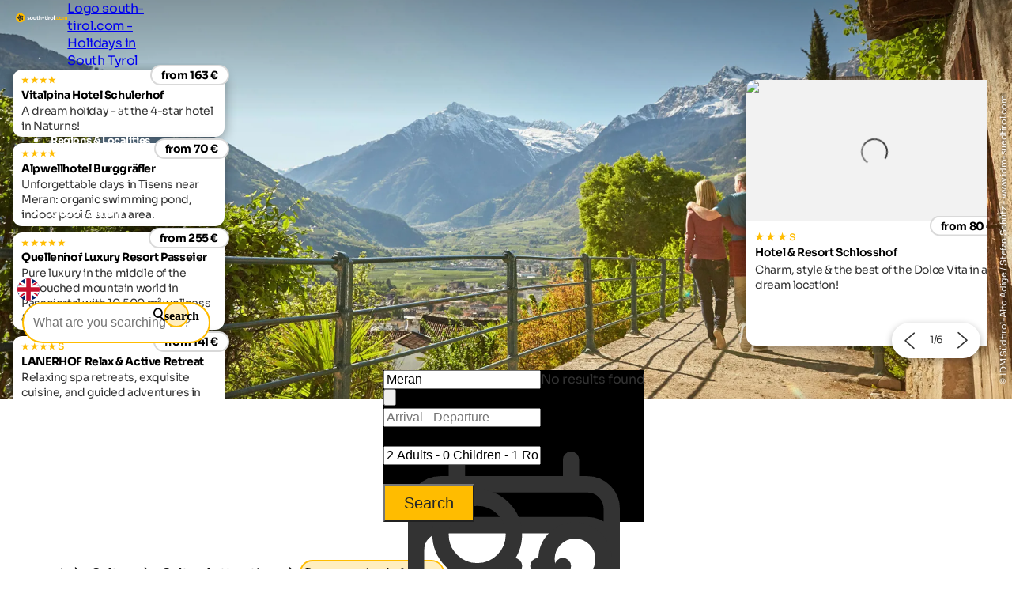

--- FILE ---
content_type: text/html; charset=utf-8
request_url: https://www.south-tirol.com/culture-holidays-south-tyrol/cultural-attractions/promenades-meran
body_size: 38064
content:
<!DOCTYPE html>
<html lang="en">
<head>
    <meta http-equiv="content-type" content="text/html; charset=utf-8" />
    <meta name="viewport" content="width=device-width, initial-scale=1, shrink-to-fit=no">
    <title>Promenades in Meran | Sights &amp; culture</title>
    <meta name="description" content="Explore Meran on the promenades: Tappeiner promenade, winter promenade, summer promenade, Gilf promenade." />
    <meta name="robots" content="noodp, follow, max-image-preview:large, max-snippet:-1, max-video-preview:-1"/>
<link rel="canonical" href="https://www.south-tirol.com/culture-holidays-south-tyrol/cultural-attractions/promenades-meran"/>
                <link rel="alternate" hreflang="de" href="https://www.suedtirol.com/kultururlaub-suedtirol/sehenswuerdigkeiten/promenaden-meran" />
                <link rel="alternate" hreflang="it" href="https://www.alto-adige.com/vacanze-culturali-alto-adige/da-vedere/passeggiate-a-merano" />
                <link rel="alternate" hreflang="en" href="https://www.south-tirol.com/culture-holidays-south-tyrol/cultural-attractions/promenades-meran" />
                <link rel="alternate" hreflang="fr" href="https://www.sud-tyrol.com/vacances-culturelles-tyrol-du-sud/curiosites-touristiques/promenades-merano" />
                <link rel="alternate" hreflang="nl" href="https://www.zuid-tirol-italie.nl/cultuurvakantie-zuid-tirol/bezienswaardigheden/promenades-merano" />
                <link rel="alternate" hreflang="pl" href="https://www.poludniowy-tyrol.com/wakacje-kulturalne-w-poudniowym-tyrolu/zabytki/promenady-w-merano" />

        <meta name="facebook-domain-verification" content="orh23n2rho3pp3o1fwvlob3o9j1rsb" />

    <meta name="msvalidate.01" content="A2B2A669A9BE4AEBBD277726506A3258" />

    <meta property="og:site_name" content="Suedtirol.com" />
    <meta property="og:url" content="https://www.south-tirol.com/culture-holidays-south-tyrol/cultural-attractions/promenades-meran" />
<meta property="og:image" content="https://www.south-tirol.com/media/2208/meran-umgebung_smg04702stsc_b.jpg?rxy=0.6022222222222222,0.5933333333333334&width=1200&height=630&rnd=133434012235070000" />
<meta property="og:image:width" content="1200" />
<meta property="og:image:height" content="630" />
<meta property="og:image:alt" content="Pärchen geht auf der Promenade spazieren." />


    <link rel="apple-touch-icon" sizes="180x180" href="/favicon/apple-touch-icon.png?v=1">
    <link rel="icon" type="image/png" sizes="32x32" href="/favicon/favicon-32x32.png?v=1">
    <link rel="icon" type="image/png" sizes="16x16" href="/favicon/favicon-16x16.png?v=1">
    <link rel="manifest" href="/favicon/site.webmanifest?v=1">
    <link rel="mask-icon" color="#ffbc00" href="/favicon/safari-pinned-tab.svg?v=1">
    <link rel="shortcut icon" href="/favicon/favicon.ico?v=1">
    <meta name="msapplication-TileColor" content="#ffffff">
    <meta name="msapplication-config" content="/favicon/browserconfig.xml?v=1">
    <meta name="theme-color" content="#ffffff">
    <link rel="stylesheet" type="text/css" href="/content/css/site.min.css?v=SHzbb_bz4Jx8XMjAShcR9REqYTpGbOpxxTIwAGHXgMU" />
    <link rel="stylesheet" type="text/css" href="/content/portalui/portalui.css?v=1o0I-uqgtKUBSCgJmtVNaHzcpxpBGw1emeFG3LsnNs4" />
    <link rel="stylesheet" type="text/css" href="/content/css/tailwind.css?v=1yl-VD2zrV97y3CqSo6qGZ5C4W6sLTc6pcvU9Pzm0nM" />
    <link rel="stylesheet" type="text/css" href="/content/portalui/portalUiVariables.css?v=lrNAzAY9nkGhecUnyKAHY9Sg8T8TFIY-nnJkPmE7qr0" />

        <script>
            if (typeof (scom) == 'undefined') var scom = {};

            scom.correlationId = '00000000-0000-0000-0000-000000000000'; 
            scom.language = 'en-GB';
            scom.environmentName = 'Production';
            scom.jsMaps = 'AIzaSyB2WGEno5OT_BKzJ8pqrll-ze5j_-tmu7M';
            scom.privacyLink = '/privacy';
            scom.imprintLink = '/imprint';
            scom.abtest_value = 'A_EnquiryBarWithCount';
            scom.country = 'US';
        </script>

    

<script>
    window.dataLayer = window.dataLayer || [];
    window.dataLayer.push({'abtest_value':'A_EnquiryBarWithCount'});
    window.dataLayer.push({'culture': 'en-GB'});

    // Google Consent Mode V2
    function gtag() { dataLayer.push(arguments); }
    gtag('consent', 'default', {
        ad_personalization: "denied",
        ad_storage: "denied",
        ad_user_data: "denied",
        analytics_storage: "denied",
        functionality_storage: "denied",
        personalization_storage: "denied",
        security_storage: "granted",
        wait_for_update: 500
    });
    gtag("set", "ads_data_redaction", true);
    gtag("set", "url_passthrough", true);
    // end Google Consent Mode V2

    // Google Tag Manager
    (function (w, d, s, l, i) {
        w[l] = w[l] || []; w[l].push({
            'gtm.start':
                new Date().getTime(),event:'gtm.js'});var f=d.getElementsByTagName(s)[0],
            j=d.createElement(s),dl=l!='dataLayer'?'&l='+l:'';j.async=true;j.src=
            'https://www.googletagmanager.com/gtm.js?id='+i+dl;f.parentNode.insertBefore(j,f);
    })(window, document, 'script', 'dataLayer','GTM-MM4KPTN');
    // end Google Tag Manager

    window.ibc = function(pid, ec, ea, el) { navigator.sendBeacon('/bc', new Blob([JSON.stringify({ pid, ec, ea, el })], { type: 'text/plain; charset=UTF-8' })); };
    window.siteEvent = function (cat, act, lab) {
        try { if (cat.startsWith('company') || cat ==='button') ibc(4, cat, act, lab); } catch (e) {}
        window.dataLayer.push({
            'event': 'gaevent',
            'gaeventcategory': cat,
            'gaeventaction': act,
            'gaeventlabel': lab,
            'culture': 'en-GB',
        });
    }

    window.siteEventEnquiry = function (enquiryData, result) {
        var enquirytype = enquiryData.enquiryType == 1 ? "general" : "direct";
        var enquiryStageId = result.enquiryStageId;
        var transactionId = enquiryData.enquiryType == 1 ? 'A' + result.enquiryStageId : 'D' + result.enquiryStageId;

        var products = (result.companies || []).map(function (_) {
            return ({
                item_id: _.companyId.toString(),
                item_name: _.gaqLabel,
                item_category: enquirytype,
                price: 1,
                quantity: 1,
                currency: 'EUR',
            });
        });

        dataLayer.push({
            event: "enquiry",
            enquirytype: enquirytype,
            enquirylang: enquiryData.language,
            culture: 'en-GB',
            enquiryStageId: enquiryStageId,
            transactionId: transactionId,
            // GA-4
            transactionItems: products,
            // UA (this will be deleted soon)
            transactionProducts: products.map(function (_) {
                return ({
                    sku: _.item_id,
                    name: _.item_name,
                    category: _.item_category,
                    price: _.price,
                    quantity: _.quantity,
                });
            }),
        });
    }
</script>
        <script>
            window.scomMapReady = function() { window.scomMapReadyQueue.push(arguments) };
            window.scomMapReadyQueue = [];
        </script>


</head>
<body class="  ">

    


<!-- Google Tag Manager (noscript) -->
<noscript><iframe src="https://www.googletagmanager.com/ns.html?id=GTM-MM4KPTN" height="0" width="0" style="display:none;visibility:hidden"></iframe></noscript>
<!-- End Google Tag Manager (noscript) -->


<header>

<script type="text/javascript">
    // used in ScomMap.js
    window.mapRegionAreas = JSON.parse('[{"areaId":4004,"text":"Alta Badia","href":"/alta-badia"},{"areaId":4015,"text":"Bozen \u0026 environs","href":"/bozen-environs"},{"areaId":4003,"text":"Dolomites","href":"/dolomites"},{"areaId":4008,"text":"Eggental","href":"/eggental"},{"areaId":4011,"text":"Eisacktal","href":"/eisacktal"},{"areaId":4005,"text":"Gr\u00F6den","href":"/groeden"},{"areaId":4006,"text":"Hochpustertal","href":"/hochpustertal"},{"areaId":4007,"text":"Kronplatz","href":"/kronplatz"},{"areaId":4010,"text":"Meran \u0026 environs","href":"/meran-environs"},{"areaId":4180,"text":"Passeiertal","href":"/passeiertal"},{"areaId":4002,"text":"Pustertal","href":"/pustertal"},{"areaId":4009,"text":"Seiser Alm-Schlern","href":"/seiser-alm-schlern"},{"areaId":4012,"text":"Southern South Tyrol","href":"/southern-south-tyrol"},{"areaId":4013,"text":"Tauferer Ahrntal","href":"/tauferer-ahrntal"},{"areaId":4179,"text":"Ultental","href":"/ultental"},{"areaId":4014,"text":"Vinschgau","href":"/vinschgau"}]');
</script>

<nav class="module module-navbar">
    <div class="navbar">
        <div class="menu-navbar">
            <div class="flex h-full items-center justify-between md:pl-5 md:pr-5 max-md:pl-[15px] max-md:pr-[15px]">
                <a class="navbar-logo" href="/">
                <svg xmlns="http://www.w3.org/2000/svg" viewBox="0 0 239.38 42.32" width="234" height="45">
                    <path class="text" d="M57.52 20.49c0 .36.24.65.72.88a9.5 9.5 0 001.74.59 18 18 0 012 .65 4 4 0 011.83 1.31 3.61 3.61 0 01.72 2.3 3.7 3.7 0 01-1.55 3.19 6.46 6.46 0 01-3.92 1.17c-2.77 0-4.66-1.08-5.67-3.22l3-1.7a2.51 2.51 0 002.65 1.76c1.24 0 1.86-.39 1.86-1.16 0-.36-.24-.66-.7-.88a10 10 0 00-1.75-.61 18.3 18.3 0 01-2.06-.67 4.23 4.23 0 01-1.74-1.29 3.38 3.38 0 01-.7-2.2 3.76 3.76 0 011.46-3.14 5.74 5.74 0 013.66-1.15 6.14 6.14 0 013 .74 5.52 5.52 0 012.14 2.12l-3 1.62a2.23 2.23 0 00-2.16-1.38 2 2 0 00-1.12.3.93.93 0 00-.4.77zm20.4 7.98a7.16 7.16 0 11-5.1-12.19 6.93 6.93 0 015.07 2.07 7.22 7.22 0 010 10.12zm-7.7-2.39a3.78 3.78 0 005.23 0 3.62 3.62 0 001-2.67 3.66 3.66 0 00-1-2.68 3.78 3.78 0 00-5.23 0 3.68 3.68 0 00-1 2.68 3.64 3.64 0 001 2.67zm20.8-9.42h3.47v13.5h-3.48v-1.51a4.5 4.5 0 01-4 1.89 4.88 4.88 0 01-3.66-1.49 5.61 5.61 0 01-1.45-4.1v-8.29h3.5v7.85a2.77 2.77 0 00.72 2.07 2.63 2.63 0 001.94.72 2.86 2.86 0 002.16-.84 3.49 3.49 0 00.81-2.51zm14.02 3.35h-3v5.57a1.36 1.36 0 00.35 1 1.63 1.63 0 001 .36 13.42 13.42 0 001.67 0v3.16q-3.58.41-5.06-.68c-1-.72-1.47-2-1.47-3.86v-5.55h-2.35v-3.35h2.35v-2.73l3.48-1.05v3.78h3zm9.95-3.73a4.88 4.88 0 013.66 1.48 5.66 5.66 0 011.44 4.11v8.29h-3.48V22.3a2.73 2.73 0 00-.73-2.06 2.63 2.63 0 00-1.94-.72 2.86 2.86 0 00-2.16.84 3.46 3.46 0 00-.8 2.51v7.29h-3.5v-18.9h3.5v6.91a4.48 4.48 0 014.01-1.89zm7.82 7.4v-3.35h10.13v3.35zm20.61-3.67h-3.06v5.57a1.33 1.33 0 00.36 1 1.58 1.58 0 001 .36 13.58 13.58 0 001.68 0v3.16q-3.6.41-5.07-.68c-1-.72-1.47-2-1.47-3.86v-5.55h-2.35v-3.35h2.35v-2.73l3.48-1.05v3.78h3.06zm4.04-4.97a2.17 2.17 0 01-2.13-2.14 2.1 2.1 0 01.63-1.51 2 2 0 011.5-.65 2.19 2.19 0 012.16 2.16 2 2 0 01-.63 1.5 2.09 2.09 0 01-1.53.64zm-1.73 15.12v-13.5h3.5v13.5zm9.83-11.18a3.65 3.65 0 011.61-1.94 4.83 4.83 0 012.5-.65v3.89a4.13 4.13 0 00-2.85.64 3.1 3.1 0 00-1.26 2.78v6.46h-3.48v-13.5h3.48zm17.25 9.49a7.15 7.15 0 111.53-7.79 7.14 7.14 0 01-1.53 7.79zm-7.69-2.39a3.78 3.78 0 005.23 0 3.62 3.62 0 001.05-2.67 3.66 3.66 0 00-1.05-2.68 3.78 3.78 0 00-5.23 0 3.68 3.68 0 00-1 2.68 3.64 3.64 0 00.96 2.67zm11.82 4.08V10.45h3.48v19.71z" />
                    <path fill="#ffbc00" d="M21.2 0a21.15 21.15 0 00-2.65 42.14 20.9 20.9 0 002.64.18h.58A21.15 21.15 0 1021.2.02zm165.74 29.83a2.29 2.29 0 11.67-1.62 2.21 2.21 0 01-.67 1.62zm9.17.75a7 7 0 01-7.12-7.13 6.92 6.92 0 012-5.08 6.84 6.84 0 015.08-2.05 7 7 0 013.6.94 6.23 6.23 0 012.45 2.54l-3 1.76a3.09 3.09 0 00-1.23-1.33 3.62 3.62 0 00-1.85-.48 3.48 3.48 0 00-2.59 1 3.6 3.6 0 00-1 2.66 3.56 3.56 0 001 2.63 3.48 3.48 0 002.6 1 3.71 3.71 0 001.86-.47 3 3 0 001.23-1.31l3 1.73a6.82 6.82 0 01-2.43 2.59 6.93 6.93 0 01-3.6 1zm19.04-2.11a7.14 7.14 0 111.13-8.61 7.14 7.14 0 01-1.13 8.61zm-7.68-2.39a3.53 3.53 0 002.61 1 3.57 3.57 0 002.62-1 3.62 3.62 0 001.05-2.67 3.66 3.66 0 00-1.05-2.68 3.57 3.57 0 00-2.62-1 3.53 3.53 0 00-2.6 1 3.69 3.69 0 00-1 2.68 3.65 3.65 0 001 2.67zm26.8-9.8a4.79 4.79 0 013.71 1.51 5.74 5.74 0 011.4 4v8.32h-3.49v-8.03a2.75 2.75 0 00-.6-1.89 2.12 2.12 0 00-1.67-.67 2.3 2.3 0 00-1.85.78 3.45 3.45 0 00-.66 2.28v7.59h-3.48v-8.09a2.75 2.75 0 00-.6-1.89 2.12 2.12 0 00-1.67-.67 2.34 2.34 0 00-1.85.78 3.35 3.35 0 00-.7 2.28v7.59h-3.48V16.66h3.48v1.43a4.19 4.19 0 013.75-1.81 4 4 0 013.68 1.94 4.58 4.58 0 014.03-1.94z" />
                    <path fill="#2c2c2c" d="M31.2 19.01a4.87 4.87 0 00-1.68-1.56C32.24 15.16 35 12.4 35 12.4s-7.19-1.59-10.95-1.59a6.14 6.14 0 00-1.58.16 4.82 4.82 0 00-2 1.16c-1.4-3.26-3.25-6.71-3.25-6.71s-5 8.87-5 11.57a4.9 4.9 0 00.32 1.59c-3.38.06-6.86.39-6.86.39s6.26 8 8.74 9.08a4.87 4.87 0 001.93.4h.13c-1 3.32-1.69 6.94-1.69 6.94s9.5-3.67 11.22-5.74a4.9 4.9 0 001-2.06c3 1.94 6.42 3.79 6.42 3.79s-.77-10.11-2.24-12.37zm-7.87-5a4.42 4.42 0 01.72 0 32 32 0 014.2.4 20.84 20.84 0 01-3.92 2.94 1.61 1.61 0 01-.49.07 1.72 1.72 0 01-.5-3.37zm-6.14-1.56a21.33 21.33 0 011.68 4.59 1.72 1.72 0 01-3 1.19 1.68 1.68 0 01-.5-1.18 21.34 21.34 0 011.82-4.59zM15.7 25.2a21.33 21.33 0 01-3.55-3.41h1.38a13.92 13.92 0 013.5.25 1.71 1.71 0 01.9 2.26 1.74 1.74 0 01-2.23.92zm7.92 2.38A22 22 0 0119.33 30a20.89 20.89 0 011.63-4.62 1.71 1.71 0 011.32-.61A1.74 1.74 0 0124 26.35a1.72 1.72 0 01-.37 1.23zm2-5a1.72 1.72 0 012.87-1.91 21.38 21.38 0 011.08 4.81 21.64 21.64 0 01-3.92-2.9z" />
                </svg>

                    <span class="sr-only">Logo south-tirol.com - Holidays in South Tyrol</span>
                </a>

                <ul class="menu menu-bar flex md:gap-2 md:top-20 md:justify-end max-md:top-16 max-md:!w-full max-md:bg-scom-color-darkgrey-500 max-md:flex-col max-md:fixed max-md:-left-full max-md:h-[100vh] max-md:overflow-x-hidden max-md:bg-opacity-95">
                    
            <li class="flex justify-between">
                <div class="menu-top-link js-menu-top-link relative m-auto w-full cursor-pointer justify-between text-white md:flex md:pb-2 md:px-1 md:pt-4 md:font-bold lg:px-2 lg:text-base lg-max:text-xs max-md:!text-2xl max-md:decoration-2 max-md:flex max-md:justify-between max-md:!text-white max-md:pt-4 max-md:pr-6 max-md:pb-4 max-md:pl-6 max-md:font-extralight max-md:border-b-[0.2px] max-md:border-[#ebebeb29]" data-has-subitems="true">
                    <div class="flex">
                        <span class="m-auto md:text-[80%] lg:pr-2 lg:text-sm">Living South Tyrol</span>
                    </div>

                    <div class="mega-menu-arrow mb-auto ml-0 mr-0 mt-auto flex justify-center md:hidden">
                        <svg class="h-6 w-8 text-white !text-opacity-30" xmlns="http://www.w3.org/2000/svg" fill="none" viewBox="0 0 24 24" stroke-width="1.5" stroke="currentColor">
                            <path stroke-linecap="round" stroke-linejoin="round" d="M17.25 8.25 21 12m0 0-3.75 3.75M21 12H3" />
                        </svg>
                    </div>
                </div>
                <div class="nav-overlay js-nav-overlay opacity-0 fixed left-0 right-0 h-full w-full md:top-20 max-md:top-16">
                    <section class="mega-menu js-mega-menu mega-menu-items !z-20 bg-scom-color-darkgrey-500 top-0 h-full flex-col pb-10 md:fit-content md:min-w-[500px] md:pt-16 md:pr-12 md:pb-16 md:pl-12 md:fixed md:left-0 md:bottom-0 md:flex max-md:overflow-auto">
                        <ul class="js-mobile-menu-back-item relative w-full !p-4 md:hidden">
                            <li class="flex w-full items-center border-white border-b-[0.5px] !pb-4 !pt-2">
                                <svg xmlns="http://www.w3.org/2000/svg" fill="none" viewBox="0 0 24 24" stroke-width="1.5" stroke="#fff" class="size-6">
                                    <path stroke-linecap="round" stroke-linejoin="round" d="M6.75 15.75 3 12m0 0 3.75-3.75M3 12h18"/>
                                </svg>
                                <button class="pointer-events-none pl-2 text-white focus:!outline-none">Back</button>
                            </li>
                        </ul>
                        <ul class="pb-20 max-md:basis-full">
                            
<li class="!p-4 md:flex max-md:border-b-[0.2px] max-md:border-[#ebebeb29]">
        <button class="mega-menu-link js-mega-menu-link decoration-4 relative m-0 flex w-full justify-between text-3xl font-extralight text-white opacity-70 hover:opacity-100 hover:text-white focus:!outline-none md:gap-20 max-md:!text-xl" data-has-subitems="true">
            <span class="title relative inline-block text-left max-md:mr-2">Holiday type</span>
            <i class="icon-chevron mb-auto ml-auto mr-0 mt-auto text-xs md:hidden"></i>
            <span class="mega-menu-arrow mb-auto mt-auto max-md:hidden">
                <svg class="h-6 w-8 text-white !text-opacity-30" xmlns="http://www.w3.org/2000/svg" fill="none" viewBox="0 0 24 24" stroke-width="1.5" stroke="currentColor">
                    <path stroke-linecap="round" stroke-linejoin="round" d="M17.25 8.25 21 12m0 0-3.75 3.75M21 12H3"/>
                </svg>
            </span>
        </button>
        <section class="menu menu-list bg-scom-color-darkgrey-500 left-full top-0 z-50 h-full overflow-y-auto bg-opacity-95 md:absolute md:pt-16 md:pb-32 md:pl-10 md:pr-10 md:w-96 md:!l-full max-md:mt-2 max-md:pl-2 max-md:pr-2 max-md:pb-2">
            <ul>
                <li class="max-md:hidden">
                    <span class="text-2xl font-extralight text-white">Holiday type</span>
                </li>

                <li class="ml-2 md:mt-4 max-md:mt-2">
    <a href="/bike-holidays-south-tyrol" class="menu-list-link !opacity-60 !mb-4 mb-1 block w-full font-extralight text-white last:mb-0 hover:!no-underline hover:!opacity-100 md:text-xl max-md:text-base">Bike holidays</a>
</li><li class="ml-2 md:mt-4 max-md:mt-2">
    <a href="/family-holidays-south-tyrol" class="menu-list-link !opacity-60 !mb-4 mb-1 block w-full font-extralight text-white last:mb-0 hover:!no-underline hover:!opacity-100 md:text-xl max-md:text-base">Family holidays</a>
</li><li class="ml-2 md:mt-4 max-md:mt-2">
    <a href="/culture-holidays-south-tyrol" class="menu-list-link !opacity-60 !mb-4 mb-1 block w-full font-extralight text-white last:mb-0 hover:!no-underline hover:!opacity-100 md:text-xl max-md:text-base">Cultural holidays</a>
</li><li class="ml-2 md:mt-4 max-md:mt-2">
    <a href="/ski-holidays-south-tyrol" class="menu-list-link !opacity-60 !mb-4 mb-1 block w-full font-extralight text-white last:mb-0 hover:!no-underline hover:!opacity-100 md:text-xl max-md:text-base">Ski holidays</a>
</li><li class="ml-2 md:mt-4 max-md:mt-2">
    <a href="/dog-friendly-holidays-south-tyrol" class="menu-list-link !opacity-60 !mb-4 mb-1 block w-full font-extralight text-white last:mb-0 hover:!no-underline hover:!opacity-100 md:text-xl max-md:text-base">Holidays with dog</a>
</li><li class="ml-2 md:mt-4 max-md:mt-2">
    <a href="/hiking-holidays-south-tyrol" class="menu-list-link !opacity-60 !mb-4 mb-1 block w-full font-extralight text-white last:mb-0 hover:!no-underline hover:!opacity-100 md:text-xl max-md:text-base">Hiking holidays</a>
</li><li class="ml-2 md:mt-4 max-md:mt-2">
    <a href="/wellness-holidays-south-tyrol" class="menu-list-link !opacity-60 !mb-4 mb-1 block w-full font-extralight text-white last:mb-0 hover:!no-underline hover:!opacity-100 md:text-xl max-md:text-base">Wellness holidays</a>
</li>

                    <li>
                        <div class="m-2 border-white border-t-[1px]"></div>
                    </li>
                    <li>
                        <a href="/themes" class="ml-2 text-lg text-white hover:!no-underline">All holiday themes</a>
                    </li>
            </ul>
        </section>
</li>
<li class="!p-4 md:flex max-md:border-b-[0.2px] max-md:border-[#ebebeb29]">
        <button class="mega-menu-link js-mega-menu-link decoration-4 relative m-0 flex w-full justify-between text-3xl font-extralight text-white opacity-70 hover:opacity-100 hover:text-white focus:!outline-none md:gap-20 max-md:!text-xl" data-has-subitems="true">
            <span class="title relative inline-block text-left max-md:mr-2">By season</span>
            <i class="icon-chevron mb-auto ml-auto mr-0 mt-auto text-xs md:hidden"></i>
            <span class="mega-menu-arrow mb-auto mt-auto max-md:hidden">
                <svg class="h-6 w-8 text-white !text-opacity-30" xmlns="http://www.w3.org/2000/svg" fill="none" viewBox="0 0 24 24" stroke-width="1.5" stroke="currentColor">
                    <path stroke-linecap="round" stroke-linejoin="round" d="M17.25 8.25 21 12m0 0-3.75 3.75M21 12H3"/>
                </svg>
            </span>
        </button>
        <section class="menu menu-list bg-scom-color-darkgrey-500 left-full top-0 z-50 h-full overflow-y-auto bg-opacity-95 md:absolute md:pt-16 md:pb-32 md:pl-10 md:pr-10 md:w-96 md:!l-full max-md:mt-2 max-md:pl-2 max-md:pr-2 max-md:pb-2">
            <ul>
                <li class="max-md:hidden">
                    <span class="text-2xl font-extralight text-white">By season</span>
                </li>

                <li class="ml-2 md:mt-4 max-md:mt-2">
    <a href="/spring" class="menu-list-link !opacity-60 !mb-4 mb-1 block w-full font-extralight text-white last:mb-0 hover:!no-underline hover:!opacity-100 md:text-xl max-md:text-base">Spring</a>
</li><li class="ml-2 md:mt-4 max-md:mt-2">
    <a href="/summer" class="menu-list-link !opacity-60 !mb-4 mb-1 block w-full font-extralight text-white last:mb-0 hover:!no-underline hover:!opacity-100 md:text-xl max-md:text-base">Summer</a>
</li><li class="ml-2 md:mt-4 max-md:mt-2">
    <a href="/autumn" class="menu-list-link !opacity-60 !mb-4 mb-1 block w-full font-extralight text-white last:mb-0 hover:!no-underline hover:!opacity-100 md:text-xl max-md:text-base">Autumn</a>
</li><li class="ml-2 md:mt-4 max-md:mt-2">
    <a href="/winter" class="menu-list-link !opacity-60 !mb-4 mb-1 block w-full font-extralight text-white last:mb-0 hover:!no-underline hover:!opacity-100 md:text-xl max-md:text-base">Winter</a>
</li>

            </ul>
        </section>
</li>
<li class="!p-4 md:flex max-md:border-b-[0.2px] max-md:border-[#ebebeb29]">
        <button class="mega-menu-link js-mega-menu-link decoration-4 relative m-0 flex w-full justify-between text-3xl font-extralight text-white opacity-70 hover:opacity-100 hover:text-white focus:!outline-none md:gap-20 max-md:!text-xl" data-has-subitems="true">
            <span class="title relative inline-block text-left max-md:mr-2">Attractions</span>
            <i class="icon-chevron mb-auto ml-auto mr-0 mt-auto text-xs md:hidden"></i>
            <span class="mega-menu-arrow mb-auto mt-auto max-md:hidden">
                <svg class="h-6 w-8 text-white !text-opacity-30" xmlns="http://www.w3.org/2000/svg" fill="none" viewBox="0 0 24 24" stroke-width="1.5" stroke="currentColor">
                    <path stroke-linecap="round" stroke-linejoin="round" d="M17.25 8.25 21 12m0 0-3.75 3.75M21 12H3"/>
                </svg>
            </span>
        </button>
        <section class="menu menu-list bg-scom-color-darkgrey-500 left-full top-0 z-50 h-full overflow-y-auto bg-opacity-95 md:absolute md:pt-16 md:pb-32 md:pl-10 md:pr-10 md:w-96 md:!l-full max-md:mt-2 max-md:pl-2 max-md:pr-2 max-md:pb-2">
            <ul>
                <li class="max-md:hidden">
                    <span class="text-2xl font-extralight text-white">Attractions</span>
                </li>

                <li class="ml-2 md:mt-4 max-md:mt-2">
    <a href="/nature-holidays-south-tyrol/natural-attractions/apple-blossom" class="menu-list-link !opacity-60 !mb-4 mb-1 block w-full font-extralight text-white last:mb-0 hover:!no-underline hover:!opacity-100 md:text-xl max-md:text-base">Apple blossom</a>
</li><li class="ml-2 md:mt-4 max-md:mt-2">
    <a href="/nature-holidays-south-tyrol/nature-parks/three-peaks" class="menu-list-link !opacity-60 !mb-4 mb-1 block w-full font-extralight text-white last:mb-0 hover:!no-underline hover:!opacity-100 md:text-xl max-md:text-base">Three Peaks</a>
</li><li class="ml-2 md:mt-4 max-md:mt-2">
    <a href="/nature-holidays-south-tyrol/natural-attractions/gilfenklamm-gorge" class="menu-list-link !opacity-60 !mb-4 mb-1 block w-full font-extralight text-white last:mb-0 hover:!no-underline hover:!opacity-100 md:text-xl max-md:text-base">Gilfenklamm gorge</a>
</li><li class="ml-2 md:mt-4 max-md:mt-2">
    <a href="/nature-holidays-south-tyrol/lakes/lake-kaltern" class="menu-list-link !opacity-60 !mb-4 mb-1 block w-full font-extralight text-white last:mb-0 hover:!no-underline hover:!opacity-100 md:text-xl max-md:text-base">Lake Kaltern</a>
</li><li class="ml-2 md:mt-4 max-md:mt-2">
    <a href="/nature-holidays-south-tyrol/lakes/lake-prags" class="menu-list-link !opacity-60 !mb-4 mb-1 block w-full font-extralight text-white last:mb-0 hover:!no-underline hover:!opacity-100 md:text-xl max-md:text-base">Lake Prags</a>
</li><li class="ml-2 md:mt-4 max-md:mt-2">
    <a href="/nature-holidays-south-tyrol/nature-parks/schlern-rosengarten" class="menu-list-link !opacity-60 !mb-4 mb-1 block w-full font-extralight text-white last:mb-0 hover:!no-underline hover:!opacity-100 md:text-xl max-md:text-base">Rosengarten</a>
</li><li class="ml-2 md:mt-4 max-md:mt-2">
    <a href="/nature-holidays-south-tyrol/natural-attractions/gardens-trauttmansdorff" class="menu-list-link !opacity-60 !mb-4 mb-1 block w-full font-extralight text-white last:mb-0 hover:!no-underline hover:!opacity-100 md:text-xl max-md:text-base">Trauttmansdorff Castle</a>
</li>

                    <li>
                        <div class="m-2 border-white border-t-[1px]"></div>
                    </li>
                    <li>
                        <a href="/nature-holidays-south-tyrol/natural-attractions" class="ml-2 text-lg text-white hover:!no-underline">All attractions</a>
                    </li>
            </ul>
        </section>
</li>
<li class="!p-4 md:flex max-md:border-b-[0.2px] max-md:border-[#ebebeb29]">
        <button class="mega-menu-link js-mega-menu-link decoration-4 relative m-0 flex w-full justify-between text-3xl font-extralight text-white opacity-70 hover:opacity-100 hover:text-white focus:!outline-none md:gap-20 max-md:!text-xl" data-has-subitems="true">
            <span class="title relative inline-block text-left max-md:mr-2">Events</span>
            <i class="icon-chevron mb-auto ml-auto mr-0 mt-auto text-xs md:hidden"></i>
            <span class="mega-menu-arrow mb-auto mt-auto max-md:hidden">
                <svg class="h-6 w-8 text-white !text-opacity-30" xmlns="http://www.w3.org/2000/svg" fill="none" viewBox="0 0 24 24" stroke-width="1.5" stroke="currentColor">
                    <path stroke-linecap="round" stroke-linejoin="round" d="M17.25 8.25 21 12m0 0-3.75 3.75M21 12H3"/>
                </svg>
            </span>
        </button>
        <section class="menu menu-list bg-scom-color-darkgrey-500 left-full top-0 z-50 h-full overflow-y-auto bg-opacity-95 md:absolute md:pt-16 md:pb-32 md:pl-10 md:pr-10 md:w-96 md:!l-full max-md:mt-2 max-md:pl-2 max-md:pr-2 max-md:pb-2">
            <ul>
                <li class="max-md:hidden">
                    <span class="text-2xl font-extralight text-white">Events</span>
                </li>

                <li class="ml-2 md:mt-4 max-md:mt-2">
    <a href="https://www.south-tirol.com/event/191/snow-sculpture-festival" class="menu-list-link !opacity-60 !mb-4 mb-1 block w-full font-extralight text-white last:mb-0 hover:!no-underline hover:!opacity-100 md:text-xl max-md:text-base">Snow Sculpture Festival</a>
</li><li class="ml-2 md:mt-4 max-md:mt-2">
    <a href="http://south-tirol.com/event/178/haflinger-horse-race" class="menu-list-link !opacity-60 !mb-4 mb-1 block w-full font-extralight text-white last:mb-0 hover:!no-underline hover:!opacity-100 md:text-xl max-md:text-base">Haflinger horse race</a>
</li><li class="ml-2 md:mt-4 max-md:mt-2">
    <a href="https://www.south-tirol.com/event/236/spatzen-open-air" class="menu-list-link !opacity-60 !mb-4 mb-1 block w-full font-extralight text-white last:mb-0 hover:!no-underline hover:!opacity-100 md:text-xl max-md:text-base">Spatzen open-air</a>
</li><li class="ml-2 md:mt-4 max-md:mt-2">
    <a href="https://www.south-tirol.com/event/572/laternenparty-in-sterzing" class="menu-list-link !opacity-60 !mb-4 mb-1 block w-full font-extralight text-white last:mb-0 hover:!no-underline hover:!opacity-100 md:text-xl max-md:text-base">Laternenparty in Sterzing</a>
</li><li class="ml-2 md:mt-4 max-md:mt-2">
    <a href="https://www.south-tirol.com/event/535/sheep-transhumance-in-schnals" class="menu-list-link !opacity-60 !mb-4 mb-1 block w-full font-extralight text-white last:mb-0 hover:!no-underline hover:!opacity-100 md:text-xl max-md:text-base">Sheep transhumance in Schnals</a>
</li>

                    <li>
                        <div class="m-2 border-white border-t-[1px]"></div>
                    </li>
                    <li>
                        <a href="/events" class="ml-2 text-lg text-white hover:!no-underline">All events</a>
                    </li>
            </ul>
        </section>
</li>
                        </ul>
                    </section>
                </div>
            </li>


            <li class="flex justify-between">
                <div class="menu-top-link js-menu-top-link relative m-auto w-full cursor-pointer justify-between text-white md:flex md:pb-2 md:px-1 md:pt-4 md:font-bold lg:px-2 lg:text-base lg-max:text-xs max-md:!text-2xl max-md:decoration-2 max-md:flex max-md:justify-between max-md:!text-white max-md:pt-4 max-md:pr-6 max-md:pb-4 max-md:pl-6 max-md:font-extralight max-md:border-b-[0.2px] max-md:border-[#ebebeb29]" data-has-subitems="true">
                    <div class="flex">
                        <span class="m-auto md:text-[80%] lg:pr-2 lg:text-sm">Regions &amp; Localities</span>
                    </div>

                    <div class="mega-menu-arrow mb-auto ml-0 mr-0 mt-auto flex justify-center md:hidden">
                        <svg class="h-6 w-8 text-white !text-opacity-30" xmlns="http://www.w3.org/2000/svg" fill="none" viewBox="0 0 24 24" stroke-width="1.5" stroke="currentColor">
                            <path stroke-linecap="round" stroke-linejoin="round" d="M17.25 8.25 21 12m0 0-3.75 3.75M21 12H3" />
                        </svg>
                    </div>
                </div>
                <div class="nav-overlay js-nav-overlay opacity-0 fixed left-0 right-0 h-full w-full md:top-20 max-md:top-16">
                    <section class="mega-menu js-mega-menu mega-menu-items !z-20 bg-scom-color-darkgrey-500 top-0 h-full flex-col pb-10 md:fit-content md:min-w-[500px] md:pt-16 md:pr-12 md:pb-16 md:pl-12 md:fixed md:left-0 md:bottom-0 md:flex max-md:overflow-auto">
                        <ul class="js-mobile-menu-back-item relative w-full !p-4 md:hidden">
                            <li class="flex w-full items-center border-white border-b-[0.5px] !pb-4 !pt-2">
                                <svg xmlns="http://www.w3.org/2000/svg" fill="none" viewBox="0 0 24 24" stroke-width="1.5" stroke="#fff" class="size-6">
                                    <path stroke-linecap="round" stroke-linejoin="round" d="M6.75 15.75 3 12m0 0 3.75-3.75M3 12h18"/>
                                </svg>
                                <button class="pointer-events-none pl-2 text-white focus:!outline-none">Back</button>
                            </li>
                        </ul>
                        <ul class="pb-20 max-md:basis-full">
                            
<li class="!p-4 md:flex max-md:border-b-[0.2px] max-md:border-[#ebebeb29]">
        <button class="mega-menu-link js-mega-menu-link decoration-4 relative m-0 flex w-full justify-between text-3xl font-extralight text-white opacity-70 hover:opacity-100 hover:text-white focus:!outline-none md:gap-20 max-md:!text-xl" data-has-subitems="true">
            <span class="title relative inline-block text-left max-md:mr-2">Regions</span>
            <i class="icon-chevron mb-auto ml-auto mr-0 mt-auto text-xs md:hidden"></i>
            <span class="mega-menu-arrow mb-auto mt-auto max-md:hidden">
                <svg class="h-6 w-8 text-white !text-opacity-30" xmlns="http://www.w3.org/2000/svg" fill="none" viewBox="0 0 24 24" stroke-width="1.5" stroke="currentColor">
                    <path stroke-linecap="round" stroke-linejoin="round" d="M17.25 8.25 21 12m0 0-3.75 3.75M21 12H3"/>
                </svg>
            </span>
        </button>
        <section class="menu menu-list bg-scom-color-darkgrey-500 left-full top-0 z-50 h-full overflow-y-auto bg-opacity-95 md:absolute md:pt-16 md:pb-32 md:pl-10 md:pr-10 md:w-96 md:!l-full max-md:mt-2 max-md:pl-2 max-md:pr-2 max-md:pb-2">
            <ul>
                <li class="max-md:hidden">
                    <span class="text-2xl font-extralight text-white">Regions</span>
                </li>

                <li class="ml-2 md:mt-4 max-md:mt-2">
    <a href="/alta-badia" class="menu-list-link !opacity-60 !mb-4 mb-1 block w-full font-extralight text-white last:mb-0 hover:!no-underline hover:!opacity-100 md:text-xl max-md:text-base">Alta Badia</a>
</li><li class="ml-2 md:mt-4 max-md:mt-2">
    <a href="/bozen-environs" class="menu-list-link !opacity-60 !mb-4 mb-1 block w-full font-extralight text-white last:mb-0 hover:!no-underline hover:!opacity-100 md:text-xl max-md:text-base">Bozen &amp; environs</a>
</li><li class="ml-2 md:mt-4 max-md:mt-2">
    <a href="/dolomites" class="menu-list-link !opacity-60 !mb-4 mb-1 block w-full font-extralight text-white last:mb-0 hover:!no-underline hover:!opacity-100 md:text-xl max-md:text-base">Dolomites</a>
</li><li class="ml-2 md:mt-4 max-md:mt-2">
    <a href="/eggental" class="menu-list-link !opacity-60 !mb-4 mb-1 block w-full font-extralight text-white last:mb-0 hover:!no-underline hover:!opacity-100 md:text-xl max-md:text-base">Eggental</a>
</li><li class="ml-2 md:mt-4 max-md:mt-2">
    <a href="/eisacktal" class="menu-list-link !opacity-60 !mb-4 mb-1 block w-full font-extralight text-white last:mb-0 hover:!no-underline hover:!opacity-100 md:text-xl max-md:text-base">Eisacktal</a>
</li><li class="ml-2 md:mt-4 max-md:mt-2">
    <a href="/groeden" class="menu-list-link !opacity-60 !mb-4 mb-1 block w-full font-extralight text-white last:mb-0 hover:!no-underline hover:!opacity-100 md:text-xl max-md:text-base">Gröden</a>
</li><li class="ml-2 md:mt-4 max-md:mt-2">
    <a href="/hochpustertal" class="menu-list-link !opacity-60 !mb-4 mb-1 block w-full font-extralight text-white last:mb-0 hover:!no-underline hover:!opacity-100 md:text-xl max-md:text-base">Hochpustertal</a>
</li><li class="ml-2 md:mt-4 max-md:mt-2">
    <a href="/kronplatz" class="menu-list-link !opacity-60 !mb-4 mb-1 block w-full font-extralight text-white last:mb-0 hover:!no-underline hover:!opacity-100 md:text-xl max-md:text-base">Kronplatz</a>
</li><li class="ml-2 md:mt-4 max-md:mt-2">
    <a href="/meran-environs" class="menu-list-link !opacity-60 !mb-4 mb-1 block w-full font-extralight text-white last:mb-0 hover:!no-underline hover:!opacity-100 md:text-xl max-md:text-base">Meran &amp; environs</a>
</li><li class="ml-2 md:mt-4 max-md:mt-2">
    <a href="/passeiertal" class="menu-list-link !opacity-60 !mb-4 mb-1 block w-full font-extralight text-white last:mb-0 hover:!no-underline hover:!opacity-100 md:text-xl max-md:text-base">Passeiertal</a>
</li><li class="ml-2 md:mt-4 max-md:mt-2">
    <a href="/pustertal" class="menu-list-link !opacity-60 !mb-4 mb-1 block w-full font-extralight text-white last:mb-0 hover:!no-underline hover:!opacity-100 md:text-xl max-md:text-base">Pustertal</a>
</li><li class="ml-2 md:mt-4 max-md:mt-2">
    <a href="/seiser-alm-schlern" class="menu-list-link !opacity-60 !mb-4 mb-1 block w-full font-extralight text-white last:mb-0 hover:!no-underline hover:!opacity-100 md:text-xl max-md:text-base">Seiser Alm-Schlern</a>
</li><li class="ml-2 md:mt-4 max-md:mt-2">
    <a href="/southern-south-tyrol" class="menu-list-link !opacity-60 !mb-4 mb-1 block w-full font-extralight text-white last:mb-0 hover:!no-underline hover:!opacity-100 md:text-xl max-md:text-base">Southern South Tyrol</a>
</li><li class="ml-2 md:mt-4 max-md:mt-2">
    <a href="/tauferer-ahrntal" class="menu-list-link !opacity-60 !mb-4 mb-1 block w-full font-extralight text-white last:mb-0 hover:!no-underline hover:!opacity-100 md:text-xl max-md:text-base">Tauferer Ahrntal</a>
</li><li class="ml-2 md:mt-4 max-md:mt-2">
    <a href="/ultental" class="menu-list-link !opacity-60 !mb-4 mb-1 block w-full font-extralight text-white last:mb-0 hover:!no-underline hover:!opacity-100 md:text-xl max-md:text-base">Ultental</a>
</li><li class="ml-2 md:mt-4 max-md:mt-2">
    <a href="/vinschgau" class="menu-list-link !opacity-60 !mb-4 mb-1 block w-full font-extralight text-white last:mb-0 hover:!no-underline hover:!opacity-100 md:text-xl max-md:text-base">Vinschgau</a>
</li>

                    <li>
                        <div class="m-2 border-white border-t-[1px]"></div>
                    </li>
                    <li>
                        <a href="/regions" class="ml-2 text-lg text-white hover:!no-underline">All regions</a>
                    </li>
            </ul>
        </section>
</li>
<li class="!p-4 md:flex max-md:border-b-[0.2px] max-md:border-[#ebebeb29]">
        <button class="mega-menu-link js-mega-menu-link decoration-4 relative m-0 flex w-full justify-between text-3xl font-extralight text-white opacity-70 hover:opacity-100 hover:text-white focus:!outline-none md:gap-20 max-md:!text-xl" data-has-subitems="true">
            <span class="title relative inline-block text-left max-md:mr-2">Localities</span>
            <i class="icon-chevron mb-auto ml-auto mr-0 mt-auto text-xs md:hidden"></i>
            <span class="mega-menu-arrow mb-auto mt-auto max-md:hidden">
                <svg class="h-6 w-8 text-white !text-opacity-30" xmlns="http://www.w3.org/2000/svg" fill="none" viewBox="0 0 24 24" stroke-width="1.5" stroke="currentColor">
                    <path stroke-linecap="round" stroke-linejoin="round" d="M17.25 8.25 21 12m0 0-3.75 3.75M21 12H3"/>
                </svg>
            </span>
        </button>
        <section class="menu menu-list bg-scom-color-darkgrey-500 left-full top-0 z-50 h-full overflow-y-auto bg-opacity-95 md:absolute md:pt-16 md:pb-32 md:pl-10 md:pr-10 md:w-96 md:!l-full max-md:mt-2 max-md:pl-2 max-md:pr-2 max-md:pb-2">
            <ul>
                <li class="max-md:hidden">
                    <span class="text-2xl font-extralight text-white">Localities</span>
                </li>

                <li class="ml-2 md:mt-4 max-md:mt-2">
    <a href="/meran-environs/algund" class="menu-list-link !opacity-60 !mb-4 mb-1 block w-full font-extralight text-white last:mb-0 hover:!no-underline hover:!opacity-100 md:text-xl max-md:text-base">Algund</a>
</li><li class="ml-2 md:mt-4 max-md:mt-2">
    <a href="/bozen-environs/bozen" class="menu-list-link !opacity-60 !mb-4 mb-1 block w-full font-extralight text-white last:mb-0 hover:!no-underline hover:!opacity-100 md:text-xl max-md:text-base">Bozen</a>
</li><li class="ml-2 md:mt-4 max-md:mt-2">
    <a href="/eisacktal/brixen" class="menu-list-link !opacity-60 !mb-4 mb-1 block w-full font-extralight text-white last:mb-0 hover:!no-underline hover:!opacity-100 md:text-xl max-md:text-base">Brixen</a>
</li><li class="ml-2 md:mt-4 max-md:mt-2">
    <a href="/kronplatz/bruneck" class="menu-list-link !opacity-60 !mb-4 mb-1 block w-full font-extralight text-white last:mb-0 hover:!no-underline hover:!opacity-100 md:text-xl max-md:text-base">Bruneck</a>
</li><li class="ml-2 md:mt-4 max-md:mt-2">
    <a href="/meran-environs/meran" class="menu-list-link !opacity-60 !mb-4 mb-1 block w-full font-extralight text-white last:mb-0 hover:!no-underline hover:!opacity-100 md:text-xl max-md:text-base">Meran</a>
</li><li class="ml-2 md:mt-4 max-md:mt-2">
    <a href="/meran-environs/naturns" class="menu-list-link !opacity-60 !mb-4 mb-1 block w-full font-extralight text-white last:mb-0 hover:!no-underline hover:!opacity-100 md:text-xl max-md:text-base">Naturns</a>
</li><li class="ml-2 md:mt-4 max-md:mt-2">
    <a href="/meran-environs/schenna" class="menu-list-link !opacity-60 !mb-4 mb-1 block w-full font-extralight text-white last:mb-0 hover:!no-underline hover:!opacity-100 md:text-xl max-md:text-base">Schenna</a>
</li><li class="ml-2 md:mt-4 max-md:mt-2">
    <a href="/vinschgau/schlanders" class="menu-list-link !opacity-60 !mb-4 mb-1 block w-full font-extralight text-white last:mb-0 hover:!no-underline hover:!opacity-100 md:text-xl max-md:text-base">Schlanders</a>
</li><li class="ml-2 md:mt-4 max-md:mt-2">
    <a href="/hochpustertal/sexten" class="menu-list-link !opacity-60 !mb-4 mb-1 block w-full font-extralight text-white last:mb-0 hover:!no-underline hover:!opacity-100 md:text-xl max-md:text-base">Sexten</a>
</li><li class="ml-2 md:mt-4 max-md:mt-2">
    <a href="/eisacktal/sterzing" class="menu-list-link !opacity-60 !mb-4 mb-1 block w-full font-extralight text-white last:mb-0 hover:!no-underline hover:!opacity-100 md:text-xl max-md:text-base">Sterzing</a>
</li><li class="ml-2 md:mt-4 max-md:mt-2">
    <a href="/hochpustertal/toblach" class="menu-list-link !opacity-60 !mb-4 mb-1 block w-full font-extralight text-white last:mb-0 hover:!no-underline hover:!opacity-100 md:text-xl max-md:text-base">Toblach</a>
</li>

                    <li>
                        <div class="m-2 border-white border-t-[1px]"></div>
                    </li>
                    <li>
                        <a href="/localities" class="ml-2 text-lg text-white hover:!no-underline">All localities</a>
                    </li>
            </ul>
        </section>
</li>
<li class="!p-4 md:flex max-md:border-b-[0.2px] max-md:border-[#ebebeb29]">
        <button class="mega-menu-link js-mega-menu-link decoration-4 relative m-0 flex w-full justify-between text-3xl font-extralight text-white opacity-70 hover:opacity-100 hover:text-white focus:!outline-none md:gap-20 max-md:!text-xl" data-has-subitems="true">
            <span class="title relative inline-block text-left max-md:mr-2">Lakes</span>
            <i class="icon-chevron mb-auto ml-auto mr-0 mt-auto text-xs md:hidden"></i>
            <span class="mega-menu-arrow mb-auto mt-auto max-md:hidden">
                <svg class="h-6 w-8 text-white !text-opacity-30" xmlns="http://www.w3.org/2000/svg" fill="none" viewBox="0 0 24 24" stroke-width="1.5" stroke="currentColor">
                    <path stroke-linecap="round" stroke-linejoin="round" d="M17.25 8.25 21 12m0 0-3.75 3.75M21 12H3"/>
                </svg>
            </span>
        </button>
        <section class="menu menu-list bg-scom-color-darkgrey-500 left-full top-0 z-50 h-full overflow-y-auto bg-opacity-95 md:absolute md:pt-16 md:pb-32 md:pl-10 md:pr-10 md:w-96 md:!l-full max-md:mt-2 max-md:pl-2 max-md:pr-2 max-md:pb-2">
            <ul>
                <li class="max-md:hidden">
                    <span class="text-2xl font-extralight text-white">Lakes</span>
                </li>

                <li class="ml-2 md:mt-4 max-md:mt-2">
    <a href="/nature-holidays-south-tyrol/lakes/lake-kaltern" class="menu-list-link !opacity-60 !mb-4 mb-1 block w-full font-extralight text-white last:mb-0 hover:!no-underline hover:!opacity-100 md:text-xl max-md:text-base">Lake Kaltern</a>
</li><li class="ml-2 md:mt-4 max-md:mt-2">
    <a href="/nature-holidays-south-tyrol/lakes/karersee" class="menu-list-link !opacity-60 !mb-4 mb-1 block w-full font-extralight text-white last:mb-0 hover:!no-underline hover:!opacity-100 md:text-xl max-md:text-base">Karersee</a>
</li><li class="ml-2 md:mt-4 max-md:mt-2">
    <a href="/nature-holidays-south-tyrol/lakes/lake-prags" class="menu-list-link !opacity-60 !mb-4 mb-1 block w-full font-extralight text-white last:mb-0 hover:!no-underline hover:!opacity-100 md:text-xl max-md:text-base">Lake Prags</a>
</li><li class="ml-2 md:mt-4 max-md:mt-2">
    <a href="/nature-holidays-south-tyrol/lakes/lake-reschen" class="menu-list-link !opacity-60 !mb-4 mb-1 block w-full font-extralight text-white last:mb-0 hover:!no-underline hover:!opacity-100 md:text-xl max-md:text-base">Lake Reschen</a>
</li>

                    <li>
                        <div class="m-2 border-white border-t-[1px]"></div>
                    </li>
                    <li>
                        <a href="/nature-holidays-south-tyrol/lakes" class="ml-2 text-lg text-white hover:!no-underline">All lakes</a>
                    </li>
            </ul>
        </section>
</li>
                        </ul>
                    </section>
                </div>
            </li>


            <li class="flex justify-between">
                <div class="menu-top-link js-menu-top-link relative m-auto w-full cursor-pointer justify-between text-white md:flex md:pb-2 md:px-1 md:pt-4 md:font-bold lg:px-2 lg:text-base lg-max:text-xs max-md:!text-2xl max-md:decoration-2 max-md:flex max-md:justify-between max-md:!text-white max-md:pt-4 max-md:pr-6 max-md:pb-4 max-md:pl-6 max-md:font-extralight max-md:border-b-[0.2px] max-md:border-[#ebebeb29]" data-has-subitems="true">
                    <div class="flex">
                        <span class="m-auto md:text-[80%] lg:pr-2 lg:text-sm">Accommodation</span>
                    </div>

                    <div class="mega-menu-arrow mb-auto ml-0 mr-0 mt-auto flex justify-center md:hidden">
                        <svg class="h-6 w-8 text-white !text-opacity-30" xmlns="http://www.w3.org/2000/svg" fill="none" viewBox="0 0 24 24" stroke-width="1.5" stroke="currentColor">
                            <path stroke-linecap="round" stroke-linejoin="round" d="M17.25 8.25 21 12m0 0-3.75 3.75M21 12H3" />
                        </svg>
                    </div>
                </div>
                <div class="nav-overlay js-nav-overlay opacity-0 fixed left-0 right-0 h-full w-full md:top-20 max-md:top-16">
                    <section class="mega-menu js-mega-menu mega-menu-items !z-20 bg-scom-color-darkgrey-500 top-0 h-full flex-col pb-10 md:fit-content md:min-w-[500px] md:pt-16 md:pr-12 md:pb-16 md:pl-12 md:fixed md:left-0 md:bottom-0 md:flex max-md:overflow-auto">
                        <ul class="js-mobile-menu-back-item relative w-full !p-4 md:hidden">
                            <li class="flex w-full items-center border-white border-b-[0.5px] !pb-4 !pt-2">
                                <svg xmlns="http://www.w3.org/2000/svg" fill="none" viewBox="0 0 24 24" stroke-width="1.5" stroke="#fff" class="size-6">
                                    <path stroke-linecap="round" stroke-linejoin="round" d="M6.75 15.75 3 12m0 0 3.75-3.75M3 12h18"/>
                                </svg>
                                <button class="pointer-events-none pl-2 text-white focus:!outline-none">Back</button>
                            </li>
                        </ul>
                        <ul class="pb-20 max-md:basis-full">
                            
<li class="!p-4 md:flex max-md:border-b-[0.2px] max-md:border-[#ebebeb29]">
        <a href="/accommodations" class="mega-menu-link js-mega-menu-link decoration-4 relative m-0 flex w-full justify-between text-3xl font-extralight text-white opacity-70 hover:opacity-100 hover:text-white hover:no-underline focus:!outline-none md:gap-20 max-md:!text-xl" data-has-subitems="true">
            <span class="title relative inline-block text-left max-md:mr-2">All accommodations</span>
            <div class="mega-menu-arrow mb-auto mt-auto">
                <svg class="h-6 w-8 text-white md:!text-opacity-30" xmlns="http://www.w3.org/2000/svg" fill="none" viewBox="0 0 24 24" stroke-width="1.5" stroke="currentColor">
                    <path stroke-linecap="round" stroke-linejoin="round" d="M17.25 8.25 21 12m0 0-3.75 3.75M21 12H3"/>
                </svg>
            </div>
        </a>
</li>
<li class="!p-4 md:flex max-md:border-b-[0.2px] max-md:border-[#ebebeb29]">
        <a href="/accommodations/south-tyrol/hotel" class="mega-menu-link js-mega-menu-link decoration-4 relative m-0 flex w-full justify-between text-3xl font-extralight text-white opacity-70 hover:opacity-100 hover:text-white hover:no-underline focus:!outline-none md:gap-20 max-md:!text-xl" data-has-subitems="true">
            <span class="title relative inline-block text-left max-md:mr-2">All hotels in South Tyrol</span>
            <div class="mega-menu-arrow mb-auto mt-auto">
                <svg class="h-6 w-8 text-white md:!text-opacity-30" xmlns="http://www.w3.org/2000/svg" fill="none" viewBox="0 0 24 24" stroke-width="1.5" stroke="currentColor">
                    <path stroke-linecap="round" stroke-linejoin="round" d="M17.25 8.25 21 12m0 0-3.75 3.75M21 12H3"/>
                </svg>
            </div>
        </a>
</li>
<li class="!p-4 md:flex max-md:border-b-[0.2px] max-md:border-[#ebebeb29]">
        <a href="/accommodations/south-tyrol/apartments" class="mega-menu-link js-mega-menu-link decoration-4 relative m-0 flex w-full justify-between text-3xl font-extralight text-white opacity-70 hover:opacity-100 hover:text-white hover:no-underline focus:!outline-none md:gap-20 max-md:!text-xl" data-has-subitems="true">
            <span class="title relative inline-block text-left max-md:mr-2">All apartments in South Tyrol</span>
            <div class="mega-menu-arrow mb-auto mt-auto">
                <svg class="h-6 w-8 text-white md:!text-opacity-30" xmlns="http://www.w3.org/2000/svg" fill="none" viewBox="0 0 24 24" stroke-width="1.5" stroke="currentColor">
                    <path stroke-linecap="round" stroke-linejoin="round" d="M17.25 8.25 21 12m0 0-3.75 3.75M21 12H3"/>
                </svg>
            </div>
        </a>
</li>
<li class="!p-4 md:flex max-md:border-b-[0.2px] max-md:border-[#ebebeb29]">
        <button class="mega-menu-link js-mega-menu-link decoration-4 relative m-0 flex w-full justify-between text-3xl font-extralight text-white opacity-70 hover:opacity-100 hover:text-white focus:!outline-none md:gap-20 max-md:!text-xl" data-has-subitems="true">
            <span class="title relative inline-block text-left max-md:mr-2">Hotels by region</span>
            <i class="icon-chevron mb-auto ml-auto mr-0 mt-auto text-xs md:hidden"></i>
            <span class="mega-menu-arrow mb-auto mt-auto max-md:hidden">
                <svg class="h-6 w-8 text-white !text-opacity-30" xmlns="http://www.w3.org/2000/svg" fill="none" viewBox="0 0 24 24" stroke-width="1.5" stroke="currentColor">
                    <path stroke-linecap="round" stroke-linejoin="round" d="M17.25 8.25 21 12m0 0-3.75 3.75M21 12H3"/>
                </svg>
            </span>
        </button>
        <section class="menu menu-list bg-scom-color-darkgrey-500 left-full top-0 z-50 h-full overflow-y-auto bg-opacity-95 md:absolute md:pt-16 md:pb-32 md:pl-10 md:pr-10 md:w-96 md:!l-full max-md:mt-2 max-md:pl-2 max-md:pr-2 max-md:pb-2">
            <ul>
                <li class="max-md:hidden">
                    <span class="text-2xl font-extralight text-white">Hotels by region</span>
                </li>

                <li class="ml-2 md:mt-4 max-md:mt-2">
    <a href="/accommodations/meran-and-environs/hotel" class="menu-list-link !opacity-60 !mb-4 mb-1 block w-full font-extralight text-white last:mb-0 hover:!no-underline hover:!opacity-100 md:text-xl max-md:text-base">Hotels in Meran and environs</a>
</li><li class="ml-2 md:mt-4 max-md:mt-2">
    <a href="/accommodations/bozen-and-environs/hotel" class="menu-list-link !opacity-60 !mb-4 mb-1 block w-full font-extralight text-white last:mb-0 hover:!no-underline hover:!opacity-100 md:text-xl max-md:text-base">Hotels in Bozen and environs</a>
</li><li class="ml-2 md:mt-4 max-md:mt-2">
    <a href="/accommodations/dolomites/hotel" class="menu-list-link !opacity-60 !mb-4 mb-1 block w-full font-extralight text-white last:mb-0 hover:!no-underline hover:!opacity-100 md:text-xl max-md:text-base">Hotels in the Dolomites</a>
</li><li class="ml-2 md:mt-4 max-md:mt-2">
    <a href="/accommodations/alta-badia/hotel" class="menu-list-link !opacity-60 !mb-4 mb-1 block w-full font-extralight text-white last:mb-0 hover:!no-underline hover:!opacity-100 md:text-xl max-md:text-base">Alta Badia</a>
</li><li class="ml-2 md:mt-4 max-md:mt-2">
    <a href="/accommodations/eggental/hotel" class="menu-list-link !opacity-60 !mb-4 mb-1 block w-full font-extralight text-white last:mb-0 hover:!no-underline hover:!opacity-100 md:text-xl max-md:text-base">Eggental</a>
</li><li class="ml-2 md:mt-4 max-md:mt-2">
    <a href="/accommodations/eisacktal/hotel" class="menu-list-link !opacity-60 !mb-4 mb-1 block w-full font-extralight text-white last:mb-0 hover:!no-underline hover:!opacity-100 md:text-xl max-md:text-base">Eisacktal</a>
</li><li class="ml-2 md:mt-4 max-md:mt-2">
    <a href="/accommodations/groeden/hotel" class="menu-list-link !opacity-60 !mb-4 mb-1 block w-full font-extralight text-white last:mb-0 hover:!no-underline hover:!opacity-100 md:text-xl max-md:text-base">Gröden</a>
</li><li class="ml-2 md:mt-4 max-md:mt-2">
    <a href="/accommodations/hochpustertal/hotel" class="menu-list-link !opacity-60 !mb-4 mb-1 block w-full font-extralight text-white last:mb-0 hover:!no-underline hover:!opacity-100 md:text-xl max-md:text-base">Hochpustertal</a>
</li><li class="ml-2 md:mt-4 max-md:mt-2">
    <a href="/accommodations/kronplatz/hotel" class="menu-list-link !opacity-60 !mb-4 mb-1 block w-full font-extralight text-white last:mb-0 hover:!no-underline hover:!opacity-100 md:text-xl max-md:text-base">Kronplatz</a>
</li><li class="ml-2 md:mt-4 max-md:mt-2">
    <a href="/accommodations/passeiertal/hotel" class="menu-list-link !opacity-60 !mb-4 mb-1 block w-full font-extralight text-white last:mb-0 hover:!no-underline hover:!opacity-100 md:text-xl max-md:text-base">Passeiertal</a>
</li><li class="ml-2 md:mt-4 max-md:mt-2">
    <a href="/accommodations/pustertal/hotel" class="menu-list-link !opacity-60 !mb-4 mb-1 block w-full font-extralight text-white last:mb-0 hover:!no-underline hover:!opacity-100 md:text-xl max-md:text-base">Pustertal</a>
</li><li class="ml-2 md:mt-4 max-md:mt-2">
    <a href="/accommodations/seiser-alm-schlern/hotel" class="menu-list-link !opacity-60 !mb-4 mb-1 block w-full font-extralight text-white last:mb-0 hover:!no-underline hover:!opacity-100 md:text-xl max-md:text-base">Seiser Alm</a>
</li><li class="ml-2 md:mt-4 max-md:mt-2">
    <a href="/accommodations/southern-south-tyrol/hotel" class="menu-list-link !opacity-60 !mb-4 mb-1 block w-full font-extralight text-white last:mb-0 hover:!no-underline hover:!opacity-100 md:text-xl max-md:text-base">Southern South Tyrol</a>
</li><li class="ml-2 md:mt-4 max-md:mt-2">
    <a href="/accommodations/tauferer-ahrntal/hotel" class="menu-list-link !opacity-60 !mb-4 mb-1 block w-full font-extralight text-white last:mb-0 hover:!no-underline hover:!opacity-100 md:text-xl max-md:text-base">Tauferer Ahrntal</a>
</li><li class="ml-2 md:mt-4 max-md:mt-2">
    <a href="/accommodations/ultental/hotel" class="menu-list-link !opacity-60 !mb-4 mb-1 block w-full font-extralight text-white last:mb-0 hover:!no-underline hover:!opacity-100 md:text-xl max-md:text-base">Ultental</a>
</li><li class="ml-2 md:mt-4 max-md:mt-2">
    <a href="/accommodations/vinschgau/hotel" class="menu-list-link !opacity-60 !mb-4 mb-1 block w-full font-extralight text-white last:mb-0 hover:!no-underline hover:!opacity-100 md:text-xl max-md:text-base">Vinschgau</a>
</li>

                    <li>
                        <div class="m-2 border-white border-t-[1px]"></div>
                    </li>
                    <li>
                        <a href="/accommodations/south-tyrol/hotel" class="ml-2 text-lg text-white hover:!no-underline">All hotels in South Tyrol</a>
                    </li>
            </ul>
        </section>
</li>
<li class="!p-4 md:flex max-md:border-b-[0.2px] max-md:border-[#ebebeb29]">
        <button class="mega-menu-link js-mega-menu-link decoration-4 relative m-0 flex w-full justify-between text-3xl font-extralight text-white opacity-70 hover:opacity-100 hover:text-white focus:!outline-none md:gap-20 max-md:!text-xl" data-has-subitems="true">
            <span class="title relative inline-block text-left max-md:mr-2">Hotels by locality</span>
            <i class="icon-chevron mb-auto ml-auto mr-0 mt-auto text-xs md:hidden"></i>
            <span class="mega-menu-arrow mb-auto mt-auto max-md:hidden">
                <svg class="h-6 w-8 text-white !text-opacity-30" xmlns="http://www.w3.org/2000/svg" fill="none" viewBox="0 0 24 24" stroke-width="1.5" stroke="currentColor">
                    <path stroke-linecap="round" stroke-linejoin="round" d="M17.25 8.25 21 12m0 0-3.75 3.75M21 12H3"/>
                </svg>
            </span>
        </button>
        <section class="menu menu-list bg-scom-color-darkgrey-500 left-full top-0 z-50 h-full overflow-y-auto bg-opacity-95 md:absolute md:pt-16 md:pb-32 md:pl-10 md:pr-10 md:w-96 md:!l-full max-md:mt-2 max-md:pl-2 max-md:pr-2 max-md:pb-2">
            <ul>
                <li class="max-md:hidden">
                    <span class="text-2xl font-extralight text-white">Hotels by locality</span>
                </li>

                <li class="ml-2 md:mt-4 max-md:mt-2">
    <a href="/accommodations/meran-and-environs/hotel" class="menu-list-link !opacity-60 !mb-4 mb-1 block w-full font-extralight text-white last:mb-0 hover:!no-underline hover:!opacity-100 md:text-xl max-md:text-base">Hotels Meran</a>
</li><li class="ml-2 md:mt-4 max-md:mt-2">
    <a href="/accommodations/bozen-and-environs/hotel" class="menu-list-link !opacity-60 !mb-4 mb-1 block w-full font-extralight text-white last:mb-0 hover:!no-underline hover:!opacity-100 md:text-xl max-md:text-base">Hotels Bozen</a>
</li><li class="ml-2 md:mt-4 max-md:mt-2">
    <a href="/accommodations/meran-and-environs/schenna/hotel" class="menu-list-link !opacity-60 !mb-4 mb-1 block w-full font-extralight text-white last:mb-0 hover:!no-underline hover:!opacity-100 md:text-xl max-md:text-base">Hotels Schenna</a>
</li><li class="ml-2 md:mt-4 max-md:mt-2">
    <a href="/accommodations/eisacktal/brixen/hotel" class="menu-list-link !opacity-60 !mb-4 mb-1 block w-full font-extralight text-white last:mb-0 hover:!no-underline hover:!opacity-100 md:text-xl max-md:text-base">Hotels Brixen</a>
</li><li class="ml-2 md:mt-4 max-md:mt-2">
    <a href="/accommodations/kronplatz/bruneck/hotel" class="menu-list-link !opacity-60 !mb-4 mb-1 block w-full font-extralight text-white last:mb-0 hover:!no-underline hover:!opacity-100 md:text-xl max-md:text-base">Hotels Bruneck</a>
</li><li class="ml-2 md:mt-4 max-md:mt-2">
    <a href="/accommodations/meran-and-environs/dorf-tirol/hotel" class="menu-list-link !opacity-60 !mb-4 mb-1 block w-full font-extralight text-white last:mb-0 hover:!no-underline hover:!opacity-100 md:text-xl max-md:text-base">Hotels Dorf Tirol</a>
</li><li class="ml-2 md:mt-4 max-md:mt-2">
    <a href="/accommodations/southern-south-tyrol/kaltern-an-der-weinstrasse/hotel" class="menu-list-link !opacity-60 !mb-4 mb-1 block w-full font-extralight text-white last:mb-0 hover:!no-underline hover:!opacity-100 md:text-xl max-md:text-base">Hotels Kaltern</a>
</li><li class="ml-2 md:mt-4 max-md:mt-2">
    <a href="/accommodations/meran-and-environs/lana/hotel" class="menu-list-link !opacity-60 !mb-4 mb-1 block w-full font-extralight text-white last:mb-0 hover:!no-underline hover:!opacity-100 md:text-xl max-md:text-base">Hotels Lana</a>
</li><li class="ml-2 md:mt-4 max-md:mt-2">
    <a href="/accommodations/eisacktal/meransen/hotel" class="menu-list-link !opacity-60 !mb-4 mb-1 block w-full font-extralight text-white last:mb-0 hover:!no-underline hover:!opacity-100 md:text-xl max-md:text-base">Hotels Meransen</a>
</li><li class="ml-2 md:mt-4 max-md:mt-2">
    <a href="/accommodations/bozen-and-environs/oberbozen/hotel" class="menu-list-link !opacity-60 !mb-4 mb-1 block w-full font-extralight text-white last:mb-0 hover:!no-underline hover:!opacity-100 md:text-xl max-md:text-base">Hotels Oberbozen</a>
</li><li class="ml-2 md:mt-4 max-md:mt-2">
    <a href="/accommodations/eisacktal/sterzing/hotel" class="menu-list-link !opacity-60 !mb-4 mb-1 block w-full font-extralight text-white last:mb-0 hover:!no-underline hover:!opacity-100 md:text-xl max-md:text-base">Hotels Sterzing</a>
</li>

                    <li>
                        <div class="m-2 border-white border-t-[1px]"></div>
                    </li>
                    <li>
                        <a href="/accommodations/south-tyrol/hotel" class="ml-2 text-lg text-white hover:!no-underline">All hotels in South Tyrol</a>
                    </li>
            </ul>
        </section>
</li>
<li class="!p-4 md:flex max-md:border-b-[0.2px] max-md:border-[#ebebeb29]">
        <button class="mega-menu-link js-mega-menu-link decoration-4 relative m-0 flex w-full justify-between text-3xl font-extralight text-white opacity-70 hover:opacity-100 hover:text-white focus:!outline-none md:gap-20 max-md:!text-xl" data-has-subitems="true">
            <span class="title relative inline-block text-left max-md:mr-2">Hotels by the lake</span>
            <i class="icon-chevron mb-auto ml-auto mr-0 mt-auto text-xs md:hidden"></i>
            <span class="mega-menu-arrow mb-auto mt-auto max-md:hidden">
                <svg class="h-6 w-8 text-white !text-opacity-30" xmlns="http://www.w3.org/2000/svg" fill="none" viewBox="0 0 24 24" stroke-width="1.5" stroke="currentColor">
                    <path stroke-linecap="round" stroke-linejoin="round" d="M17.25 8.25 21 12m0 0-3.75 3.75M21 12H3"/>
                </svg>
            </span>
        </button>
        <section class="menu menu-list bg-scom-color-darkgrey-500 left-full top-0 z-50 h-full overflow-y-auto bg-opacity-95 md:absolute md:pt-16 md:pb-32 md:pl-10 md:pr-10 md:w-96 md:!l-full max-md:mt-2 max-md:pl-2 max-md:pr-2 max-md:pb-2">
            <ul>
                <li class="max-md:hidden">
                    <span class="text-2xl font-extralight text-white">Hotels by the lake</span>
                </li>

                <li class="ml-2 md:mt-4 max-md:mt-2">
    <a href="/accommodations/south-tyrol/hotel/hotels-by-the-lake/lake-prags" class="menu-list-link !opacity-60 !mb-4 mb-1 block w-full font-extralight text-white last:mb-0 hover:!no-underline hover:!opacity-100 md:text-xl max-md:text-base">Lake Prags</a>
</li><li class="ml-2 md:mt-4 max-md:mt-2">
    <a href="/accommodations/south-tyrol/hotel/hotels-by-the-lake/lake-kaltern" class="menu-list-link !opacity-60 !mb-4 mb-1 block w-full font-extralight text-white last:mb-0 hover:!no-underline hover:!opacity-100 md:text-xl max-md:text-base">Lake Kaltern</a>
</li><li class="ml-2 md:mt-4 max-md:mt-2">
    <a href="/accommodations/south-tyrol/hotel/hotels-by-the-lake/lake-reschen" class="menu-list-link !opacity-60 !mb-4 mb-1 block w-full font-extralight text-white last:mb-0 hover:!no-underline hover:!opacity-100 md:text-xl max-md:text-base">Lake Reschen</a>
</li>

                    <li>
                        <div class="m-2 border-white border-t-[1px]"></div>
                    </li>
                    <li>
                        <a href="/accommodations/south-tyrol/hotel/hotels-by-the-lake" class="ml-2 text-lg text-white hover:!no-underline">All hotels by the lake</a>
                    </li>
            </ul>
        </section>
</li>
<li class="!p-4 md:flex max-md:border-b-[0.2px] max-md:border-[#ebebeb29]">
        <button class="mega-menu-link js-mega-menu-link decoration-4 relative m-0 flex w-full justify-between text-3xl font-extralight text-white opacity-70 hover:opacity-100 hover:text-white focus:!outline-none md:gap-20 max-md:!text-xl" data-has-subitems="true">
            <span class="title relative inline-block text-left max-md:mr-2">Apartments by locality/region</span>
            <i class="icon-chevron mb-auto ml-auto mr-0 mt-auto text-xs md:hidden"></i>
            <span class="mega-menu-arrow mb-auto mt-auto max-md:hidden">
                <svg class="h-6 w-8 text-white !text-opacity-30" xmlns="http://www.w3.org/2000/svg" fill="none" viewBox="0 0 24 24" stroke-width="1.5" stroke="currentColor">
                    <path stroke-linecap="round" stroke-linejoin="round" d="M17.25 8.25 21 12m0 0-3.75 3.75M21 12H3"/>
                </svg>
            </span>
        </button>
        <section class="menu menu-list bg-scom-color-darkgrey-500 left-full top-0 z-50 h-full overflow-y-auto bg-opacity-95 md:absolute md:pt-16 md:pb-32 md:pl-10 md:pr-10 md:w-96 md:!l-full max-md:mt-2 max-md:pl-2 max-md:pr-2 max-md:pb-2">
            <ul>
                <li class="max-md:hidden">
                    <span class="text-2xl font-extralight text-white">Apartments by locality/region</span>
                </li>

                <li class="ml-2 md:mt-4 max-md:mt-2">
    <a href="/accommodations/meran-and-environs/apartments" class="menu-list-link !opacity-60 !mb-4 mb-1 block w-full font-extralight text-white last:mb-0 hover:!no-underline hover:!opacity-100 md:text-xl max-md:text-base">Apartments Meran</a>
</li><li class="ml-2 md:mt-4 max-md:mt-2">
    <a href="/accommodations/meran-and-environs/dorf-tirol/apartments" class="menu-list-link !opacity-60 !mb-4 mb-1 block w-full font-extralight text-white last:mb-0 hover:!no-underline hover:!opacity-100 md:text-xl max-md:text-base">Apartments Dorf Tirol</a>
</li><li class="ml-2 md:mt-4 max-md:mt-2">
    <a href="/accommodations/bozen-and-environs/apartments" class="menu-list-link !opacity-60 !mb-4 mb-1 block w-full font-extralight text-white last:mb-0 hover:!no-underline hover:!opacity-100 md:text-xl max-md:text-base">Apartments Bozen</a>
</li><li class="ml-2 md:mt-4 max-md:mt-2">
    <a href="/accommodations/dolomites/apartments" class="menu-list-link !opacity-60 !mb-4 mb-1 block w-full font-extralight text-white last:mb-0 hover:!no-underline hover:!opacity-100 md:text-xl max-md:text-base">Apartments Dolomites</a>
</li>

                    <li>
                        <div class="m-2 border-white border-t-[1px]"></div>
                    </li>
                    <li>
                        <a href="/accommodations/south-tyrol/apartments" class="ml-2 text-lg text-white hover:!no-underline">All apartments in South Tyrol</a>
                    </li>
            </ul>
        </section>
</li>
<li class="!p-4 md:flex max-md:border-b-[0.2px] max-md:border-[#ebebeb29]">
        <button class="mega-menu-link js-mega-menu-link decoration-4 relative m-0 flex w-full justify-between text-3xl font-extralight text-white opacity-70 hover:opacity-100 hover:text-white focus:!outline-none md:gap-20 max-md:!text-xl" data-has-subitems="true">
            <span class="title relative inline-block text-left max-md:mr-2">By type</span>
            <i class="icon-chevron mb-auto ml-auto mr-0 mt-auto text-xs md:hidden"></i>
            <span class="mega-menu-arrow mb-auto mt-auto max-md:hidden">
                <svg class="h-6 w-8 text-white !text-opacity-30" xmlns="http://www.w3.org/2000/svg" fill="none" viewBox="0 0 24 24" stroke-width="1.5" stroke="currentColor">
                    <path stroke-linecap="round" stroke-linejoin="round" d="M17.25 8.25 21 12m0 0-3.75 3.75M21 12H3"/>
                </svg>
            </span>
        </button>
        <section class="menu menu-list bg-scom-color-darkgrey-500 left-full top-0 z-50 h-full overflow-y-auto bg-opacity-95 md:absolute md:pt-16 md:pb-32 md:pl-10 md:pr-10 md:w-96 md:!l-full max-md:mt-2 max-md:pl-2 max-md:pr-2 max-md:pb-2">
            <ul>
                <li class="max-md:hidden">
                    <span class="text-2xl font-extralight text-white">By type</span>
                </li>

                <li class="ml-2 md:mt-4 max-md:mt-2">
    <a href="/accommodations/south-tyrol/hotel" class="menu-list-link !opacity-60 !mb-4 mb-1 block w-full font-extralight text-white last:mb-0 hover:!no-underline hover:!opacity-100 md:text-xl max-md:text-base">All hotels in South Tyrol</a>
</li><li class="ml-2 md:mt-4 max-md:mt-2">
    <a href="/accommodations/south-tyrol/hotel/family-hotels" class="menu-list-link !opacity-60 !mb-4 mb-1 block w-full font-extralight text-white last:mb-0 hover:!no-underline hover:!opacity-100 md:text-xl max-md:text-base">All family hotels in South Tyrol</a>
</li><li class="ml-2 md:mt-4 max-md:mt-2">
    <a href="/accommodations/south-tyrol/hotel/wellness-hotels" class="menu-list-link !opacity-60 !mb-4 mb-1 block w-full font-extralight text-white last:mb-0 hover:!no-underline hover:!opacity-100 md:text-xl max-md:text-base">All wellness hotels in South Tyrol</a>
</li><li class="ml-2 md:mt-4 max-md:mt-2">
    <a href="/accommodations/south-tyrol/chalet" class="menu-list-link !opacity-60 !mb-4 mb-1 block w-full font-extralight text-white last:mb-0 hover:!no-underline hover:!opacity-100 md:text-xl max-md:text-base">All chalets in South Tyrol</a>
</li><li class="ml-2 md:mt-4 max-md:mt-2">
    <a href="/accommodations/south-tyrol/hotel/4-star-hotels" class="menu-list-link !opacity-60 !mb-4 mb-1 block w-full font-extralight text-white last:mb-0 hover:!no-underline hover:!opacity-100 md:text-xl max-md:text-base">4-star hotels</a>
</li><li class="ml-2 md:mt-4 max-md:mt-2">
    <a href="/accommodations/south-tyrol/hotel/5-star-hotels" class="menu-list-link !opacity-60 !mb-4 mb-1 block w-full font-extralight text-white last:mb-0 hover:!no-underline hover:!opacity-100 md:text-xl max-md:text-base">5-star hotels</a>
</li><li class="ml-2 md:mt-4 max-md:mt-2">
    <a href="/accommodations/south-tyrol/eco-hotels-south-tyrol" class="menu-list-link !opacity-60 !mb-4 mb-1 block w-full font-extralight text-white last:mb-0 hover:!no-underline hover:!opacity-100 md:text-xl max-md:text-base">Eco hotels</a>
</li><li class="ml-2 md:mt-4 max-md:mt-2">
    <a href="/accommodations/south-tyrol/apartments" class="menu-list-link !opacity-60 !mb-4 mb-1 block w-full font-extralight text-white last:mb-0 hover:!no-underline hover:!opacity-100 md:text-xl max-md:text-base">Apartments</a>
</li><li class="ml-2 md:mt-4 max-md:mt-2">
    <a href="/accommodations/south-tyrol/guesthouse-boarding-house" class="menu-list-link !opacity-60 !mb-4 mb-1 block w-full font-extralight text-white last:mb-0 hover:!no-underline hover:!opacity-100 md:text-xl max-md:text-base">Guesthouses &amp; boarding houses</a>
</li>

            </ul>
        </section>
</li>
<li class="!p-4 md:flex max-md:border-b-[0.2px] max-md:border-[#ebebeb29]">
        <button class="mega-menu-link js-mega-menu-link decoration-4 relative m-0 flex w-full justify-between text-3xl font-extralight text-white opacity-70 hover:opacity-100 hover:text-white focus:!outline-none md:gap-20 max-md:!text-xl" data-has-subitems="true">
            <span class="title relative inline-block text-left max-md:mr-2">Popular features</span>
            <i class="icon-chevron mb-auto ml-auto mr-0 mt-auto text-xs md:hidden"></i>
            <span class="mega-menu-arrow mb-auto mt-auto max-md:hidden">
                <svg class="h-6 w-8 text-white !text-opacity-30" xmlns="http://www.w3.org/2000/svg" fill="none" viewBox="0 0 24 24" stroke-width="1.5" stroke="currentColor">
                    <path stroke-linecap="round" stroke-linejoin="round" d="M17.25 8.25 21 12m0 0-3.75 3.75M21 12H3"/>
                </svg>
            </span>
        </button>
        <section class="menu menu-list bg-scom-color-darkgrey-500 left-full top-0 z-50 h-full overflow-y-auto bg-opacity-95 md:absolute md:pt-16 md:pb-32 md:pl-10 md:pr-10 md:w-96 md:!l-full max-md:mt-2 max-md:pl-2 max-md:pr-2 max-md:pb-2">
            <ul>
                <li class="max-md:hidden">
                    <span class="text-2xl font-extralight text-white">Popular features</span>
                </li>

                <li class="ml-2 md:mt-4 max-md:mt-2">
    <a href="/accommodations/south-tyrol/hotel/new-hotels" class="menu-list-link !opacity-60 !mb-4 mb-1 block w-full font-extralight text-white last:mb-0 hover:!no-underline hover:!opacity-100 md:text-xl max-md:text-base">New hotels</a>
</li><li class="ml-2 md:mt-4 max-md:mt-2">
    <a href="/accommodations/south-tyrol/hotel/hotels-with-pool" class="menu-list-link !opacity-60 !mb-4 mb-1 block w-full font-extralight text-white last:mb-0 hover:!no-underline hover:!opacity-100 md:text-xl max-md:text-base">Hotels with pool</a>
</li><li class="ml-2 md:mt-4 max-md:mt-2">
    <a href="/accommodations/south-tyrol/apartments/apartments-with-pool" class="menu-list-link !opacity-60 !mb-4 mb-1 block w-full font-extralight text-white last:mb-0 hover:!no-underline hover:!opacity-100 md:text-xl max-md:text-base">Apartments with pool</a>
</li><li class="ml-2 md:mt-4 max-md:mt-2">
    <a href="/accommodations/south-tyrol/holiday-with-a-dog" class="menu-list-link !opacity-60 !mb-4 mb-1 block w-full font-extralight text-white last:mb-0 hover:!no-underline hover:!opacity-100 md:text-xl max-md:text-base">Dog hotels</a>
</li><li class="ml-2 md:mt-4 max-md:mt-2">
    <a href="/accommodations/south-tyrol/apartments/apartments-with-dog" class="menu-list-link !opacity-60 !mb-4 mb-1 block w-full font-extralight text-white last:mb-0 hover:!no-underline hover:!opacity-100 md:text-xl max-md:text-base">Apartments with dog</a>
</li><li class="ml-2 md:mt-4 max-md:mt-2">
    <a href="/accommodations/south-tyrol/farm" class="menu-list-link !opacity-60 !mb-4 mb-1 block w-full font-extralight text-white last:mb-0 hover:!no-underline hover:!opacity-100 md:text-xl max-md:text-base">Farm holidays</a>
</li>

            </ul>
        </section>
</li>
                        </ul>
                    </section>
                </div>
            </li>


            <li class="flex justify-between">
                <div class="menu-top-link js-menu-top-link relative m-auto w-full cursor-pointer justify-between text-white md:flex md:pb-2 md:px-1 md:pt-4 md:font-bold lg:px-2 lg:text-base lg-max:text-xs max-md:!text-2xl max-md:decoration-2 max-md:flex max-md:justify-between max-md:!text-white max-md:pt-4 max-md:pr-6 max-md:pb-4 max-md:pl-6 max-md:font-extralight max-md:border-b-[0.2px] max-md:border-[#ebebeb29]" data-has-subitems="true">
                    <div class="flex">
                        <span class="m-auto md:text-[80%] lg:pr-2 lg:text-sm">Good to know</span>
                    </div>

                    <div class="mega-menu-arrow mb-auto ml-0 mr-0 mt-auto flex justify-center md:hidden">
                        <svg class="h-6 w-8 text-white !text-opacity-30" xmlns="http://www.w3.org/2000/svg" fill="none" viewBox="0 0 24 24" stroke-width="1.5" stroke="currentColor">
                            <path stroke-linecap="round" stroke-linejoin="round" d="M17.25 8.25 21 12m0 0-3.75 3.75M21 12H3" />
                        </svg>
                    </div>
                </div>
                <div class="nav-overlay js-nav-overlay opacity-0 fixed left-0 right-0 h-full w-full md:top-20 max-md:top-16">
                    <section class="mega-menu js-mega-menu mega-menu-items !z-20 bg-scom-color-darkgrey-500 top-0 h-full flex-col pb-10 md:fit-content md:min-w-[500px] md:pt-16 md:pr-12 md:pb-16 md:pl-12 md:fixed md:left-0 md:bottom-0 md:flex max-md:overflow-auto">
                        <ul class="js-mobile-menu-back-item relative w-full !p-4 md:hidden">
                            <li class="flex w-full items-center border-white border-b-[0.5px] !pb-4 !pt-2">
                                <svg xmlns="http://www.w3.org/2000/svg" fill="none" viewBox="0 0 24 24" stroke-width="1.5" stroke="#fff" class="size-6">
                                    <path stroke-linecap="round" stroke-linejoin="round" d="M6.75 15.75 3 12m0 0 3.75-3.75M3 12h18"/>
                                </svg>
                                <button class="pointer-events-none pl-2 text-white focus:!outline-none">Back</button>
                            </li>
                        </ul>
                        <ul class="pb-20 max-md:basis-full">
                            
<li class="!p-4 md:flex max-md:border-b-[0.2px] max-md:border-[#ebebeb29]">
        <button class="mega-menu-link js-mega-menu-link decoration-4 relative m-0 flex w-full justify-between text-3xl font-extralight text-white opacity-70 hover:opacity-100 hover:text-white focus:!outline-none md:gap-20 max-md:!text-xl" data-has-subitems="true">
            <span class="title relative inline-block text-left max-md:mr-2">Current</span>
            <i class="icon-chevron mb-auto ml-auto mr-0 mt-auto text-xs md:hidden"></i>
            <span class="mega-menu-arrow mb-auto mt-auto max-md:hidden">
                <svg class="h-6 w-8 text-white !text-opacity-30" xmlns="http://www.w3.org/2000/svg" fill="none" viewBox="0 0 24 24" stroke-width="1.5" stroke="currentColor">
                    <path stroke-linecap="round" stroke-linejoin="round" d="M17.25 8.25 21 12m0 0-3.75 3.75M21 12H3"/>
                </svg>
            </span>
        </button>
        <section class="menu menu-list bg-scom-color-darkgrey-500 left-full top-0 z-50 h-full overflow-y-auto bg-opacity-95 md:absolute md:pt-16 md:pb-32 md:pl-10 md:pr-10 md:w-96 md:!l-full max-md:mt-2 max-md:pl-2 max-md:pr-2 max-md:pb-2">
            <ul>
                <li class="max-md:hidden">
                    <span class="text-2xl font-extralight text-white">Current</span>
                </li>

                <li class="ml-2 md:mt-4 max-md:mt-2">
    <a href="/weather" class="menu-list-link !opacity-60 !mb-4 mb-1 block w-full font-extralight text-white last:mb-0 hover:!no-underline hover:!opacity-100 md:text-xl max-md:text-base">Weather</a>
</li><li class="ml-2 md:mt-4 max-md:mt-2">
    <a href="/webcam" class="menu-list-link !opacity-60 !mb-4 mb-1 block w-full font-extralight text-white last:mb-0 hover:!no-underline hover:!opacity-100 md:text-xl max-md:text-base">Webcams</a>
</li><li class="ml-2 md:mt-4 max-md:mt-2">
    <a href="/newsletter" class="menu-list-link !opacity-60 !mb-4 mb-1 block w-full font-extralight text-white last:mb-0 hover:!no-underline hover:!opacity-100 md:text-xl max-md:text-base">Newsletter</a>
</li>

            </ul>
        </section>
</li>
<li class="!p-4 md:flex max-md:border-b-[0.2px] max-md:border-[#ebebeb29]">
        <button class="mega-menu-link js-mega-menu-link decoration-4 relative m-0 flex w-full justify-between text-3xl font-extralight text-white opacity-70 hover:opacity-100 hover:text-white focus:!outline-none md:gap-20 max-md:!text-xl" data-has-subitems="true">
            <span class="title relative inline-block text-left max-md:mr-2">Travel information</span>
            <i class="icon-chevron mb-auto ml-auto mr-0 mt-auto text-xs md:hidden"></i>
            <span class="mega-menu-arrow mb-auto mt-auto max-md:hidden">
                <svg class="h-6 w-8 text-white !text-opacity-30" xmlns="http://www.w3.org/2000/svg" fill="none" viewBox="0 0 24 24" stroke-width="1.5" stroke="currentColor">
                    <path stroke-linecap="round" stroke-linejoin="round" d="M17.25 8.25 21 12m0 0-3.75 3.75M21 12H3"/>
                </svg>
            </span>
        </button>
        <section class="menu menu-list bg-scom-color-darkgrey-500 left-full top-0 z-50 h-full overflow-y-auto bg-opacity-95 md:absolute md:pt-16 md:pb-32 md:pl-10 md:pr-10 md:w-96 md:!l-full max-md:mt-2 max-md:pl-2 max-md:pr-2 max-md:pb-2">
            <ul>
                <li class="max-md:hidden">
                    <span class="text-2xl font-extralight text-white">Travel information</span>
                </li>

                <li class="ml-2 md:mt-4 max-md:mt-2">
    <a href="/useful-information/how-to-get-here" class="menu-list-link !opacity-60 !mb-4 mb-1 block w-full font-extralight text-white last:mb-0 hover:!no-underline hover:!opacity-100 md:text-xl max-md:text-base">Arrival</a>
</li><li class="ml-2 md:mt-4 max-md:mt-2">
    <a href="/catalogues" class="menu-list-link !opacity-60 !mb-4 mb-1 block w-full font-extralight text-white last:mb-0 hover:!no-underline hover:!opacity-100 md:text-xl max-md:text-base">Catalogues &amp; travel guides</a>
</li><li class="ml-2 md:mt-4 max-md:mt-2">
    <a href="/useful-information/city-maps" class="menu-list-link !opacity-60 !mb-4 mb-1 block w-full font-extralight text-white last:mb-0 hover:!no-underline hover:!opacity-100 md:text-xl max-md:text-base">City maps</a>
</li><li class="ml-2 md:mt-4 max-md:mt-2">
    <a href="/useful-information/advantage-cards" class="menu-list-link !opacity-60 !mb-4 mb-1 block w-full font-extralight text-white last:mb-0 hover:!no-underline hover:!opacity-100 md:text-xl max-md:text-base">Advantage cards</a>
</li><li class="ml-2 md:mt-4 max-md:mt-2">
    <a href="/useful-information/passes" class="menu-list-link !opacity-60 !mb-4 mb-1 block w-full font-extralight text-white last:mb-0 hover:!no-underline hover:!opacity-100 md:text-xl max-md:text-base">Mountain passes</a>
</li><li class="ml-2 md:mt-4 max-md:mt-2">
    <a href="/useful-information/toll-road-auronzo-hut" class="menu-list-link !opacity-60 !mb-4 mb-1 block w-full font-extralight text-white last:mb-0 hover:!no-underline hover:!opacity-100 md:text-xl max-md:text-base">Toll road Auronzo hut</a>
</li><li class="ml-2 md:mt-4 max-md:mt-2">
    <a href="/useful-information/how-to-reach-lake-prags" class="menu-list-link !opacity-60 !mb-4 mb-1 block w-full font-extralight text-white last:mb-0 hover:!no-underline hover:!opacity-100 md:text-xl max-md:text-base">How to reach Lake Prags</a>
</li><li class="ml-2 md:mt-4 max-md:mt-2">
    <a href="/useful-information/how-to-reach-the-plaetzwiese" class="menu-list-link !opacity-60 !mb-4 mb-1 block w-full font-extralight text-white last:mb-0 hover:!no-underline hover:!opacity-100 md:text-xl max-md:text-base">How to reach Plätzwiese</a>
</li><li class="ml-2 md:mt-4 max-md:mt-2">
    <a href="/useful-information/how-to-reach-the-fischleintal-valley" class="menu-list-link !opacity-60 !mb-4 mb-1 block w-full font-extralight text-white last:mb-0 hover:!no-underline hover:!opacity-100 md:text-xl max-md:text-base">How to reach Fischleintal Valley</a>
</li>

                    <li>
                        <div class="m-2 border-white border-t-[1px]"></div>
                    </li>
                    <li>
                        <a href="/useful-information" class="ml-2 text-lg text-white hover:!no-underline">All travel information</a>
                    </li>
            </ul>
        </section>
</li>
<li class="!p-4 md:flex max-md:border-b-[0.2px] max-md:border-[#ebebeb29]">
        <button class="mega-menu-link js-mega-menu-link decoration-4 relative m-0 flex w-full justify-between text-3xl font-extralight text-white opacity-70 hover:opacity-100 hover:text-white focus:!outline-none md:gap-20 max-md:!text-xl" data-has-subitems="true">
            <span class="title relative inline-block text-left max-md:mr-2">Often searched for</span>
            <i class="icon-chevron mb-auto ml-auto mr-0 mt-auto text-xs md:hidden"></i>
            <span class="mega-menu-arrow mb-auto mt-auto max-md:hidden">
                <svg class="h-6 w-8 text-white !text-opacity-30" xmlns="http://www.w3.org/2000/svg" fill="none" viewBox="0 0 24 24" stroke-width="1.5" stroke="currentColor">
                    <path stroke-linecap="round" stroke-linejoin="round" d="M17.25 8.25 21 12m0 0-3.75 3.75M21 12H3"/>
                </svg>
            </span>
        </button>
        <section class="menu menu-list bg-scom-color-darkgrey-500 left-full top-0 z-50 h-full overflow-y-auto bg-opacity-95 md:absolute md:pt-16 md:pb-32 md:pl-10 md:pr-10 md:w-96 md:!l-full max-md:mt-2 max-md:pl-2 max-md:pr-2 max-md:pb-2">
            <ul>
                <li class="max-md:hidden">
                    <span class="text-2xl font-extralight text-white">Often searched for</span>
                </li>

                <li class="ml-2 md:mt-4 max-md:mt-2">
    <a href="/useful-information/nightlife" class="menu-list-link !opacity-60 !mb-4 mb-1 block w-full font-extralight text-white last:mb-0 hover:!no-underline hover:!opacity-100 md:text-xl max-md:text-base">Nightlife</a>
</li><li class="ml-2 md:mt-4 max-md:mt-2">
    <a href="/culture-holidays-south-tyrol/shopping/markets" class="menu-list-link !opacity-60 !mb-4 mb-1 block w-full font-extralight text-white last:mb-0 hover:!no-underline hover:!opacity-100 md:text-xl max-md:text-base">Markets</a>
</li><li class="ml-2 md:mt-4 max-md:mt-2">
    <a href="/culture-holidays-south-tyrol/shopping/flea-markets" class="menu-list-link !opacity-60 !mb-4 mb-1 block w-full font-extralight text-white last:mb-0 hover:!no-underline hover:!opacity-100 md:text-xl max-md:text-base">Flea markets</a>
</li><li class="ml-2 md:mt-4 max-md:mt-2">
    <a href="/useful-information/public-holidays" class="menu-list-link !opacity-60 !mb-4 mb-1 block w-full font-extralight text-white last:mb-0 hover:!no-underline hover:!opacity-100 md:text-xl max-md:text-base">Public holidays</a>
</li><li class="ml-2 md:mt-4 max-md:mt-2">
    <a href="/ski-holidays-south-tyrol/skiing/opening-hours-skiing-areas" class="menu-list-link !opacity-60 !mb-4 mb-1 block w-full font-extralight text-white last:mb-0 hover:!no-underline hover:!opacity-100 md:text-xl max-md:text-base">Ski areas</a>
</li><li class="ml-2 md:mt-4 max-md:mt-2">
    <a href="/hiking-holidays-south-tyrol/opening-hours-cableways" class="menu-list-link !opacity-60 !mb-4 mb-1 block w-full font-extralight text-white last:mb-0 hover:!no-underline hover:!opacity-100 md:text-xl max-md:text-base">Cable cars</a>
</li><li class="ml-2 md:mt-4 max-md:mt-2">
    <a href="/useful-information/pharmacies" class="menu-list-link !opacity-60 !mb-4 mb-1 block w-full font-extralight text-white last:mb-0 hover:!no-underline hover:!opacity-100 md:text-xl max-md:text-base">Pharmacies</a>
</li>

            </ul>
        </section>
</li>
<li class="!p-4 md:flex max-md:border-b-[0.2px] max-md:border-[#ebebeb29]">
        <a href="/360-panorama" class="mega-menu-link js-mega-menu-link decoration-4 relative m-0 flex w-full justify-between text-3xl font-extralight text-white opacity-70 hover:opacity-100 hover:text-white hover:no-underline focus:!outline-none md:gap-20 max-md:!text-xl" data-has-subitems="true">
            <span class="title relative inline-block text-left max-md:mr-2">360° panorama photos</span>
            <div class="mega-menu-arrow mb-auto mt-auto">
                <svg class="h-6 w-8 text-white md:!text-opacity-30" xmlns="http://www.w3.org/2000/svg" fill="none" viewBox="0 0 24 24" stroke-width="1.5" stroke="currentColor">
                    <path stroke-linecap="round" stroke-linejoin="round" d="M17.25 8.25 21 12m0 0-3.75 3.75M21 12H3"/>
                </svg>
            </div>
        </a>
</li>
                        </ul>
                    </section>
                </div>
            </li>


            <li class="flex justify-between">
                <a href="/offers" class="single-menu-link relative m-auto w-full cursor-pointer justify-between text-white hover:no-underline md:flex md:pb-2 md:px-1 md:pt-4 md:font-bold lg:px-2 lg:text-base lg-max:text-xs max-md:!text-2xl max-md:decoration-2 max-md:flex max-md:justify-between max-md:!text-white max-md:pt-4 max-md:pr-6 max-md:pb-4 max-md:pl-6 max-md:font-extralight">
                    <div class="flex">
                        <span class="m-auto md:text-[80%] lg:pr-2 lg:text-sm">Offers</span>
                    </div>
                    <div class="mega-menu-arrow mb-auto mt-auto md:hidden">
                        <svg class="h-6 w-8 text-white !text-opacity-30" xmlns="http://www.w3.org/2000/svg" fill="none" viewBox="0 0 24 24" stroke-width="1.5" stroke="currentColor">
                            <path stroke-linecap="round" stroke-linejoin="round" d="M17.25 8.25 21 12m0 0-3.75 3.75M21 12H3"/>
                        </svg>
                    </div>
                </a>
          </li>


                </ul>
                <div class="flex">
                    <div class="language-switcher" onclick="navbar.openLanguageSlide($(this))">
                        <div class="language-switcher__button">
                            <div class="lang-icon english-icon"></div>
        <div class="language-switcher-popup">
            <b>Select your language</b>
            <div class="language-switcher-popup__box">
                <div class="language-switcher-popup__list mt-3">
                        <div class="language-switcher-popup__language-item active">
                            <a href="https://www.south-tirol.com/culture-holidays-south-tyrol/cultural-attractions/promenades-meran">
                                <div class="lang-icon english-icon"></div>
                                <span>English</span>
                            </a>
                        </div>
                        <div class="language-switcher-popup__language-item ">
                            <a href="https://www.suedtirol.com/kultururlaub-suedtirol/sehenswuerdigkeiten/promenaden-meran">
                                <div class="lang-icon german-icon"></div>
                                <span>Deutsch</span>
                            </a>
                        </div>
                        <div class="language-switcher-popup__language-item ">
                            <a href="https://www.alto-adige.com/vacanze-culturali-alto-adige/da-vedere/passeggiate-a-merano">
                                <div class="lang-icon italian-icon"></div>
                                <span>Italiano</span>
                            </a>
                        </div>
                        <div class="language-switcher-popup__language-item ">
                            <a href="https://www.sud-tyrol.com/vacances-culturelles-tyrol-du-sud/curiosites-touristiques/promenades-merano">
                                <div class="lang-icon france-icon"></div>
                                <span>Français</span>
                            </a>
                        </div>
                        <div class="language-switcher-popup__language-item ">
                            <a href="https://www.zuid-tirol-italie.nl/cultuurvakantie-zuid-tirol/bezienswaardigheden/promenades-merano">
                                <div class="lang-icon nederland-icon"></div>
                                <span>Nederlands</span>
                            </a>
                        </div>
                        <div class="language-switcher-popup__language-item ">
                            <a href="https://www.poludniowy-tyrol.com/wakacje-kulturalne-w-poudniowym-tyrolu/zabytki/promenady-w-merano">
                                <div class="lang-icon poland-icon"></div>
                                <span>Polski</span>
                            </a>
                        </div>
                </div>
            </div>
        </div>
                        </div>
                    </div>

                    <form class="navbar-search scom-search" method="GET" action="/search">
                        <input type="text" name="q" placeholder="What are you searching for?" />
                        <button type="submit" class="icon-lupe">
                            <span class="sr-only">search</span>
                        </button>
                    </form>
                </div>
                <div class="navbar-toggle md:hidden">
                    <div></div><div></div><div>Menu</div>
                    <svg class="navbar-toggle-icon" xmlns="http://www.w3.org/2000/svg" width="20.48" height="22" viewBox="0 0 20.48 22"><path d="M8.64 14.3l-5 6.89m8.72-6.65a6.29 6.29 0 115.23-7.19 6.28 6.28 0 01-5.23 7.2z" fill="none" stroke="rgba(0,0,0,0.8)" stroke-linejoin="round" stroke-width="2" /></svg>
                </div>
            </div>
        </div>
    </div>
</nav>



        <div id="header">

<div class="header-wb wb-besttip">
    <div class="wb-besttip__scroller">

            <div class="wb-besttip__item" onclick="window.scomAppHelpers.trckclck('ads', 'bester-tipp', '42256-hotel-ansitz-schulerhof');window.scomAppHelpers.wbOpen('T7Yss4fDk7hSww4g6j2G_T7plqYchR5p_a2pibcFH0ciB_iAG5_HMQWL_Dk1Q0mc7dkYih84czNs8sUeXX7gVGzLTnf7vNJapHBROn5I8MY')" style="cursor: pointer" title="" data-more="More">
                <img class="wb-besttip__image" loading="lazy" data-src="https://wb.suedtirol.com/api/count/image/6006/en/3/427eb00f2cb34b0ea51a1d8a3381d221.jpeg?width=1&amp;height=1&amp;rmode=crop&amp;hash=dfb1" alt=""/>
                <div class="wb-besttip__content">
                    <div class="wb-besttip__badge">from 163 &#x20AC;</div>
                    <div class="wb-besttip__rating">
                                <i class="icon-rating-star"></i>
                                <i class="icon-rating-star"></i>
                                <i class="icon-rating-star"></i>
                                <i class="icon-rating-star"></i>
                    </div>
                    <div class="wb-besttip__title">Vitalpina Hotel Schulerhof</div>
                    <div class="wb-besttip__text">A dream holiday - at the 4-star hotel in Naturns!</div>
                </div>
            </div>
            <div class="wb-besttip__item" onclick="window.scomAppHelpers.trckclck('ads', 'bester-tipp', '67854-alpwellhotel-burggraefler');window.scomAppHelpers.wbOpen('T7Yss4fDk7hSww4g6j2G_fhrrA5JX0L5X7FJjbetpfvM5zQ3kpnybEsDd_DtIjTGEjqtr7LAuu01v0LuVLmzgOT0QJpyPqKiVY15s9Itw1o')" style="cursor: pointer" title="" data-more="More">
                <img class="wb-besttip__image" loading="lazy" data-src="https://wb.suedtirol.com/api/count/image/6020/en/3/38769f5c382f415f9c0b3195e8a4d028.jpeg?width=1&amp;height=1&amp;rmode=crop&amp;hash=dfb1" alt=""/>
                <div class="wb-besttip__content">
                    <div class="wb-besttip__badge">from 70 &#x20AC;</div>
                    <div class="wb-besttip__rating">
                                <i class="icon-rating-star"></i>
                                <i class="icon-rating-star"></i>
                                <i class="icon-rating-star"></i>
                                <i class="icon-rating-star"></i>
                    </div>
                    <div class="wb-besttip__title">Alpwellhotel Burggräfler</div>
                    <div class="wb-besttip__text">Unforgettable days in Tisens near Meran: organic swimming pond, indoor pool &amp; sauna area.</div>
                </div>
            </div>
            <div class="wb-besttip__item" onclick="window.scomAppHelpers.trckclck('ads', 'bester-tipp', '41463-quellenhof-luxury-resort-passeier');window.scomAppHelpers.wbOpen('T7Yss4fDk7hSww4g6j2G_dZHYtNc8HmTw1ek3c_9uncJXDK5sgnQHC0kaHazWM_LNEaRVVt8kkxN7MRtW6y_MTb8Y91k5YH0wNXt7vrw5rA')" style="cursor: pointer" title="" data-more="More">
                <img class="wb-besttip__image" loading="lazy" data-src="https://wb.suedtirol.com/api/count/image/5918/en/3/4ec79a6fdd2c4b72ba50f664d05361db.jpeg?width=1&amp;height=1&amp;rmode=crop&amp;hash=dfb1" alt=""/>
                <div class="wb-besttip__content">
                    <div class="wb-besttip__badge">from 255 &#x20AC;</div>
                    <div class="wb-besttip__rating">
                                <i class="icon-rating-star"></i>
                                <i class="icon-rating-star"></i>
                                <i class="icon-rating-star"></i>
                                <i class="icon-rating-star"></i>
                                <i class="icon-rating-star"></i>
                    </div>
                    <div class="wb-besttip__title">Quellenhof Luxury Resort Passeier</div>
                    <div class="wb-besttip__text">Pure luxury in the middle of the untouched mountain world in Passeiertal with 10,500 m² wellness &amp; spa.</div>
                </div>
            </div>
            <div class="wb-besttip__item" onclick="window.scomAppHelpers.trckclck('ads', 'bester-tipp', '67861-lanerhof-active-spa-balance');window.scomAppHelpers.wbOpen('T7Yss4fDk7hSww4g6j2G_d122Tk_jXfqFRzu3bSRPUSTkFxMbdqbF-ARU3HCf_kfQDpgBq7rrvg_Di7qR1sjt6NU67LVz94hQtpNcaAAeE0')" style="cursor: pointer" title="" data-more="More">
                <img class="wb-besttip__image" loading="lazy" data-src="https://wb.suedtirol.com/api/count/image/5883/en/3/5dbb77a913d8486db16d24a97cb26a0e.jpeg?width=1&amp;height=1&amp;rmode=crop&amp;hash=dfb1" alt=""/>
                <div class="wb-besttip__content">
                    <div class="wb-besttip__badge">from 141 &#x20AC;</div>
                    <div class="wb-besttip__rating">
                                <i class="icon-rating-star"></i>
                                <i class="icon-rating-star"></i>
                                <i class="icon-rating-star"></i>
                                <i class="icon-rating-star"></i>
                                s
                    </div>
                    <div class="wb-besttip__title">LANERHOF Relax &amp; Active Retreat</div>
                    <div class="wb-besttip__text">Relaxing spa retreats, exquisite cuisine, and guided adventures in nature.</div>
                </div>
            </div>
            <div class="wb-besttip__item" onclick="window.scomAppHelpers.trckclck('ads', 'bester-tipp', '67864-sonnenhof-sun-spa-panorama');window.scomAppHelpers.wbOpen('T7Yss4fDk7hSww4g6j2G_d122Tk_jXfq_fiGUbBQ3ivP0XSxl2TD-5EZyKCB6xq0QjFV1dynxvihN6K3Ph8erDT0u9FoKCSINsZnPlU_9mw')" style="cursor: pointer" title="" data-more="More">
                <img class="wb-besttip__image" loading="lazy" data-src="https://wb.suedtirol.com/api/count/image/5882/en/3/8eb04400d5b1404ebda0a85cf22b264d.jpeg?width=1&amp;height=1&amp;rmode=crop&amp;hash=dfb1" alt=""/>
                <div class="wb-besttip__content">
                    <div class="wb-besttip__badge">from 168 &#x20AC;</div>
                    <div class="wb-besttip__rating">
                                <i class="icon-rating-star"></i>
                                <i class="icon-rating-star"></i>
                                <i class="icon-rating-star"></i>
                                <i class="icon-rating-star"></i>
                                s
                    </div>
                    <div class="wb-besttip__title">SOLVIE Calm Inspiring Getaway</div>
                    <div class="wb-besttip__text">An inspiring panoramic getaway for lovers of peace.</div>
                </div>
            </div>

    </div>
</div><div class="header-wb wb-deal " slider="wb-deal">

    <div class="wb-deal__slider swiper-container">
        <div class="swiper-wrapper">
                <div class="wb-deal__slide swiper-slide">
                    <div class="wb-deal__item img-card-hover" onclick="window.scomAppHelpers.trckclck('ads', 'deal', '41942-schlosshof-charme-hotel-resort');window.scomAppHelpers.wbOpen('T7Yss4fDk7hSww4g6j2G_XumVz18xRJ3ZwgxThbrfQE798O3FOmEQcTW04b8BTGTrHtmt9m75qQk_A3stjo0ey4iCZ3bGtFdVvPoGUJu5UI')" style="cursor: pointer">
                        <div class="wb-deal__image asp-56 img-item img-bgcolor img-spinner img-spinner--small">
                            <div><img loading="lazy" src="https://wb.suedtirol.com/api/count/image/5990/en/4/f22824ceb8bb432e8e8ef813d7341a56.jpeg?width=500&amp;height=280&amp;rmode=crop&amp;hash=aef4" /></div>
                        </div>
                        <div class="wb-deal__content">
                            <div class="wb-deal__rating">
                                        <i class="icon-rating-star"></i>
                                        <i class="icon-rating-star"></i>
                                        <i class="icon-rating-star"></i>
                                        s
                            </div>
                            <div class="wb-deal__badge">from 80 &#x20AC;</div>
                            <div class="wb-deal__title">Hotel &amp; Resort Schlosshof </div>
                            <div class="wb-deal__text text-ellipsis__3">Charm, style &amp; the best of the Dolce Vita in a dream location!</div>
                        </div>
                    </div>
                </div>
                <div class="wb-deal__slide swiper-slide">
                    <div class="wb-deal__item img-card-hover" onclick="window.scomAppHelpers.trckclck('ads', 'deal', '41849-hotel-waldhof');window.scomAppHelpers.wbOpen('T7Yss4fDk7hSww4g6j2G_fhrrA5JX0L51zjiwKsU6ODnmRLBsoqrJnYLY5zjPwvyYi-MHpiXmwDQskZMcH7ld27Hu4CXnBDu9yNc_BgipEc')" style="cursor: pointer">
                        <div class="wb-deal__image asp-56 img-item img-bgcolor img-spinner img-spinner--small">
                            <div><img loading="lazy" src="https://wb.suedtirol.com/api/count/image/6022/en/4/b743245dfeda463fbd5be620e9b31e79.jpeg?width=500&amp;height=280&amp;rmode=crop&amp;hash=aef4" /></div>
                        </div>
                        <div class="wb-deal__content">
                            <div class="wb-deal__rating">
                                        <i class="icon-rating-star"></i>
                                        <i class="icon-rating-star"></i>
                                        <i class="icon-rating-star"></i>
                                        <i class="icon-rating-star"></i>
                            </div>
                            <div class="wb-deal__badge">from 125 &#x20AC;</div>
                            <div class="wb-deal__title">Hotel Waldhof</div>
                            <div class="wb-deal__text text-ellipsis__3">A place to feel happy - between Vinschgau and Meran and environs!</div>
                        </div>
                    </div>
                </div>
                <div class="wb-deal__slide swiper-slide">
                    <div class="wb-deal__item img-card-hover" onclick="window.scomAppHelpers.trckclck('ads', 'deal', '42058-majestic-unique-spa-resort');window.scomAppHelpers.wbOpen('T7Yss4fDk7hSww4g6j2G_dGykKz6wSu3Vnfju5JJh5t6US563z3fGAewaFXwjVQEfDkPlWbRmHsKYG4d1cBQMweXBt9g-bntOjhOsttEdVw')" style="cursor: pointer">
                        <div class="wb-deal__image asp-56 img-item img-bgcolor img-spinner img-spinner--small">
                            <div><img loading="lazy" src="https://wb.suedtirol.com/api/count/image/6035/en/4/7c167bd64dff44d4911c3da969936d50.jpeg?width=500&amp;height=280&amp;rmode=crop&amp;hash=aef4" /></div>
                        </div>
                        <div class="wb-deal__content">
                            <div class="wb-deal__rating">
                                        <i class="icon-rating-star"></i>
                                        <i class="icon-rating-star"></i>
                                        <i class="icon-rating-star"></i>
                                        <i class="icon-rating-star"></i>
                                        s
                            </div>
                            <div class="wb-deal__badge">from 122 &#x20AC;</div>
                            <div class="wb-deal__title">Majestic &#x2013; Unique Spa Resort</div>
                            <div class="wb-deal__text text-ellipsis__3">Outdoor sauna with natural bathing pond, exciting activity days &amp; much more!</div>
                        </div>
                    </div>
                </div>
                <div class="wb-deal__slide swiper-slide">
                    <div class="wb-deal__item img-card-hover" onclick="window.scomAppHelpers.trckclck('ads', 'deal', '42071-hotel-leitner');window.scomAppHelpers.wbOpen('T7Yss4fDk7hSww4g6j2G_bPLoPRdi26-dMufprb1bZ7p50odcYqv-Vx4MetlfKcMB72b1YBkIUdsKP5AWMf105KzIgDXDzjdU1IYKWxkoB4')" style="cursor: pointer">
                        <div class="wb-deal__image asp-56 img-item img-bgcolor img-spinner img-spinner--small">
                            <div><img loading="lazy" src="https://wb.suedtirol.com/api/count/image/6055/en/4/3778b829e5f04f2ca007afb4660d4a9d.jpeg?width=500&amp;height=280&amp;rmode=crop&amp;hash=aef4" /></div>
                        </div>
                        <div class="wb-deal__content">
                            <div class="wb-deal__rating">
                                        <i class="icon-rating-star"></i>
                                        <i class="icon-rating-star"></i>
                                        <i class="icon-rating-star"></i>
                                        <i class="icon-rating-star"></i>
                            </div>
                            <div class="wb-deal__badge">from 93 &#x20AC;</div>
                            <div class="wb-deal__title">Hotel Leitner</div>
                            <div class="wb-deal__text text-ellipsis__3">In Mühlbach, a real gem in the heart of South Tyrol&#x27;s Eisacktal Valley.</div>
                        </div>
                    </div>
                </div>
                <div class="wb-deal__slide swiper-slide">
                    <div class="wb-deal__item img-card-hover" onclick="window.scomAppHelpers.trckclck('ads', 'deal', '41953-hotel-saltauserhof');window.scomAppHelpers.wbOpen('T7Yss4fDk7hSww4g6j2G_a_dXCLF5VmzyxnC7Pmj7i2agAJtpWoYjYKS6NIXKUcc79W5ObHLtP-2YLHZX--kwpIKHUSC4PlM3sI8k5OYLzQ')" style="cursor: pointer">
                        <div class="wb-deal__image asp-56 img-item img-bgcolor img-spinner img-spinner--small">
                            <div><img loading="lazy" src="https://wb.suedtirol.com/api/count/image/6107/en/4/06089afc5e174b36abaafee5b8c7b468.jpeg?width=500&amp;height=280&amp;rmode=crop&amp;hash=aef4" /></div>
                        </div>
                        <div class="wb-deal__content">
                            <div class="wb-deal__rating">
                                        <i class="icon-rating-star"></i>
                                        <i class="icon-rating-star"></i>
                                        <i class="icon-rating-star"></i>
                                        <i class="icon-rating-star"></i>
                                        s
                            </div>
                            <div class="wb-deal__badge">from 118 &#x20AC; </div>
                            <div class="wb-deal__title">Hotel Saltauserhof</div>
                            <div class="wb-deal__text text-ellipsis__3">Our resort will enchant you with three buildings and the perfect symbiosis of Alpine tradition and Mediterranean luxury.</div>
                        </div>
                    </div>
                </div>
                <div class="wb-deal__slide swiper-slide">
                    <div class="wb-deal__item img-card-hover" onclick="window.scomAppHelpers.trckclck('ads', 'deal', '42601-mirabell-dolomites-hotel-luxury-ayurveda-spa');window.scomAppHelpers.wbOpen('T7Yss4fDk7hSww4g6j2G_eFLMWx2uPyeRUrRP5But0yzcPJMNC5NAh36GCSvGqy4PSiHrSb6WvDkneZ2wrF93NvlrVixKPOD6b9ZVYP4HYE')" style="cursor: pointer">
                        <div class="wb-deal__image asp-56 img-item img-bgcolor img-spinner img-spinner--small">
                            <div><img loading="lazy" src="https://wb.suedtirol.com/api/count/image/6066/en/4/c5e77482e2c7486fb732fd00c26a1de3.jpeg?width=500&amp;height=280&amp;rmode=crop&amp;hash=aef4" /></div>
                        </div>
                        <div class="wb-deal__content">
                            <div class="wb-deal__rating">
                                        <i class="icon-rating-star"></i>
                                        <i class="icon-rating-star"></i>
                                        <i class="icon-rating-star"></i>
                                        <i class="icon-rating-star"></i>
                                        <i class="icon-rating-star"></i>
                            </div>
                            <div class="wb-deal__badge">from 166 &#x20AC;</div>
                            <div class="wb-deal__title">MIRABELL DOLOMITES HOTEL </div>
                            <div class="wb-deal__text text-ellipsis__3">Exclusive feel-good time with alpine living comfort, gourmet cuisine and 130 beauty &amp; Ayurveda treatments!</div>
                        </div>
                    </div>
                </div>
        </div>
            <div class="wb-deal__arrows" role="presentation">
                <div class="wb-deal__arrow wb-deal__arrow-prev slider-prev">
                    <i class="icon-chevron"></i>
                </div>
                <div class="wb-deal__counter slider-counter"></div>
                <div class="wb-deal__arrow wb-deal__arrow-next slider-next">
                    <i class="icon-chevron"></i>
                </div>
            </div>
    </div>

</div>                <img class="header-image img-block img-object-fit" sizes="auto"
                     srcset="/media/2208/meran-umgebung_smg04702stsc_b.jpg?rxy=0.6022222222222222,0.5933333333333334&amp;width=800&amp;height=800&amp;rnd=133434012235070000 768w, /media/2208/meran-umgebung_smg04702stsc_b.jpg?rxy=0.6022222222222222,0.5933333333333334&amp;width=1920&amp;height=800&amp;rnd=133434012235070000 1920w"
                     src="/media/2208/meran-umgebung_smg04702stsc_b.jpg?rxy=0.6022222222222222,0.5933333333333334&amp;width=1920&amp;height=800&amp;rnd=133434012235070000"
                     alt="Couple taking a walk on the promenade."
                     title="Meran promenades" />

                <div class="copyright">© IDM Südtirol-Alto Adige / Stefan Schütz - www.idm-suedtirol.com</div>

        </div>
<div class="bs3-container accos-bar -mt-9 mb-8">
    <div class="bs3-row">
        <div class="col-md-12 md:flex md:justify-center">
            <div id="accosbar" pid="4" l="en" areaid="4054" enablemini="true" themeid="15">
                <div class="empty-accosbar w-full rounded-lg p-2.5 md:max-w-5xl">
                    <div class="flex flex-col items-center justify-center gap-2 md:flex-row">
                        <div class="relative h-11 md:h-12 w-full">
                            <div class="pointer-events-none absolute bottom-0 right-4 top-0 flex items-center">
                                <svg xmlns="http://www.w3.org/2000/svg" fill="none" viewBox="0 0 24 24" stroke-width="1.5" stroke="currentColor" class="size-5">
                                    <path stroke-linecap="round" stroke-linejoin="round" d="m21 21-5.197-5.197m0 0A7.5 7.5 0 1 0 5.196 5.196a7.5 7.5 0 0 0 10.607 10.607Z"></path>
                                </svg>
                            </div>
                            <input type="text" class="border h-full w-full rounded-md border-[--p-surface-600] px-3 py-2" />
                        </div>
                        <div class="relative h-11 md:h-12 w-full">
                            <div class="pointer-events-none absolute bottom-0 right-4 top-0 flex items-center">
                                <svg xmlns="http://www.w3.org/2000/svg" fill="none" viewBox="0 0 24 24" stroke-width="1.5" stroke="currentColor" class="size-5">
                                    <path stroke-linecap="round" stroke-linejoin="round" d="M6.75 3v2.25M17.25 3v2.25M3 18.75V7.5a2.25 2.25 0 0 1 2.25-2.25h13.5A2.25 2.25 0 0 1 21 7.5v11.25m-18 0A2.25 2.25 0 0 0 5.25 21h13.5A2.25 2.25 0 0 0 21 18.75m-18 0v-7.5A2.25 2.25 0 0 1 5.25 9h13.5A2.25 2.25 0 0 1 21 11.25v7.5m-9-6h.008v.008H12v-.008ZM12 15h.008v.008H12V15Zm0 2.25h.008v.008H12v-.008ZM9.75 15h.008v.008H9.75V15Zm0 2.25h.008v.008H9.75v-.008ZM7.5 15h.008v.008H7.5V15Zm0 2.25h.008v.008H7.5v-.008Zm6.75-4.5h.008v.008h-.008v-.008Zm0 2.25h.008v.008h-.008V15Zm0 2.25h.008v.008h-.008v-.008Zm2.25-4.5h.008v.008H16.5v-.008Zm0 2.25h.008v.008H16.5V15Z"></path>
                                </svg>
                            </div>
                            <input type="text" class="border h-full w-full rounded-md border-[--p-surface-600] px-3 py-2" />
                        </div>
                        <div class="relative h-11 md:h-12 w-full">
                            <div class="pointer-events-none absolute bottom-0 right-4 top-0 flex items-center">
                                <svg xmlns="http://www.w3.org/2000/svg" fill="none" viewBox="0 0 24 24" stroke-width="1.5" stroke="currentColor" class="size-5">
                                    <path stroke-linecap="round" stroke-linejoin="round" d="M15 19.128a9.38 9.38 0 0 0 2.625.372 9.337 9.337 0 0 0 4.121-.952 4.125 4.125 0 0 0-7.533-2.493M15 19.128v-.003c0-1.113-.285-2.16-.786-3.07M15 19.128v.106A12.318 12.318 0 0 1 8.624 21c-2.331 0-4.512-.645-6.374-1.766l-.001-.109a6.375 6.375 0 0 1 11.964-3.07M12 6.375a3.375 3.375 0 1 1-6.75 0 3.375 3.375 0 0 1 6.75 0Zm8.25 2.25a2.625 2.625 0 1 1-5.25 0 2.625 2.625 0 0 1 5.25 0Z"></path>
                                </svg>
                            </div>
                            <input type="text" class="border h-full w-full rounded-md border-[--p-surface-600] px-3 py-2" />
                        </div><button type="submit" class="myEnquiryButton h-11 md:h-12 w-full rounded px-4 py-2 hover:brightness-75 md:w-fit md:text-xl">Search</button>
                    </div>
                </div>
            </div>
        </div>
    </div>
</div></header>



<script type="text/javascript">
    var value = 70;
    var type = 'Percentage';

    var old = 0;

    function resize() {
        if (type === 'Pixel') {
            setHeaderHeight(value);
        } else { // Percentage
            window.headerHeightFactor = isSm() ? 0.37 : (value / 100.0);
            var height = Math.round(window.innerHeight * window.headerHeightFactor);
            if (height < old - 100 || height > old + 100 || isLg()) {
                if (type === 'Pixel') setHeaderHeight(value);
                else setHeaderHeight(height);
                old = height;
            }
        }
    }

    window.addEventListener('resize', resize);
    resize();

    window.forceResizeHeader = resize; // needed in scomCtrl.js

    function setHeaderHeight(pixels) {
        var el = document.getElementById('header');
        if (el) el.style.height = pixels + 'px';
    }

    function isLg() { return window.matchMedia("(min-width: 1200px)").matches; }
    function isSm() { return window.matchMedia("(max-width: 991px)").matches; }
</script>
<main id="main-content" >
<div class="module bs3-defaults module-wb module-wb-mobile scom-fullslide" slider="wb-mobile">

    <div class="scom-fullslide__navigation">
        <div class="bs3-container">

            <div class="scom-fullslide__slider swiper-container">
                <div class="swiper-wrapper">
                        <div class="scom-fullslide__slide module-wb-mobile__slide swiper-slide">

                            <div class="wb-mobile__item" onclick="window.scomAppHelpers.trckclck('ads', 'bester-tipp', '67864-sonnenhof-sun-spa-panorama');window.scomAppHelpers.wbOpen('T7Yss4fDk7hSww4g6j2G_d122Tk_jXfq_fiGUbBQ3ivP0XSxl2TD-5EZyKCB6xq0QjFV1dynxvihN6K3Ph8erDT0u9FoKCSINsZnPlU_9mw')" title="" style="cursor: pointer">
                                <img class="wb-mobile__image" loading="lazy" data-src="https://wb.suedtirol.com/api/count/image/5882/en/3/8eb04400d5b1404ebda0a85cf22b264d.jpeg?width=1&amp;height=1&amp;rmode=crop&amp;hash=dfb1" alt=""/>
                                <div class="wb-mobile__content">
                                    <div class="wb-mobile__rating">
                                                <i class="icon-rating-star"></i>
                                                <i class="icon-rating-star"></i>
                                                <i class="icon-rating-star"></i>
                                                <i class="icon-rating-star"></i>
                                                s
                                    </div>
                                    <div class="wb-mobile__badge">from 168 &#x20AC;</div>
                                    <div class="wb-mobile__title">SOLVIE Calm Inspiring Getaway</div>
                                    <div class="wb-mobile__text text-ellipsis__1" >Sporthotel | Pfalzen at Mt. Kronplatz</div>
                                </div>
                            </div>
                        </div>
                        <div class="scom-fullslide__slide module-wb-mobile__slide swiper-slide">

                            <div class="wb-mobile__item" onclick="window.scomAppHelpers.trckclck('ads', 'deal', '41953-hotel-saltauserhof');window.scomAppHelpers.wbOpen('T7Yss4fDk7hSww4g6j2G_a_dXCLF5VmzyxnC7Pmj7i2agAJtpWoYjYKS6NIXKUcc79W5ObHLtP-2YLHZX--kwpIKHUSC4PlM3sI8k5OYLzQ')" title="" style="cursor: pointer">
                                <img class="wb-mobile__image" loading="lazy" data-src="https://wb.suedtirol.com/api/count/image/6107/en/4/06089afc5e174b36abaafee5b8c7b468.jpeg?width=1&amp;height=1&amp;rmode=crop&amp;hash=dfb1" alt=""/>
                                <div class="wb-mobile__content">
                                    <div class="wb-mobile__rating">
                                                <i class="icon-rating-star"></i>
                                                <i class="icon-rating-star"></i>
                                                <i class="icon-rating-star"></i>
                                                <i class="icon-rating-star"></i>
                                                s
                                    </div>
                                    <div class="wb-mobile__badge">from 118 &#x20AC; </div>
                                    <div class="wb-mobile__title">Hotel Saltauserhof</div>
                                    <div class="wb-mobile__text text-ellipsis__1" >Wellness hotel | St. Martin in Passeier</div>
                                </div>
                            </div>
                        </div>
                        <div class="scom-fullslide__slide module-wb-mobile__slide swiper-slide">

                            <div class="wb-mobile__item" onclick="window.scomAppHelpers.trckclck('ads', 'deal', '41942-schlosshof-charme-hotel-resort');window.scomAppHelpers.wbOpen('T7Yss4fDk7hSww4g6j2G_XumVz18xRJ3ZwgxThbrfQE798O3FOmEQcTW04b8BTGTrHtmt9m75qQk_A3stjo0ey4iCZ3bGtFdVvPoGUJu5UI')" title="" style="cursor: pointer">
                                <img class="wb-mobile__image" loading="lazy" data-src="https://wb.suedtirol.com/api/count/image/5990/en/4/f22824ceb8bb432e8e8ef813d7341a56.jpeg?width=1&amp;height=1&amp;rmode=crop&amp;hash=dfb1" alt=""/>
                                <div class="wb-mobile__content">
                                    <div class="wb-mobile__rating">
                                                <i class="icon-rating-star"></i>
                                                <i class="icon-rating-star"></i>
                                                <i class="icon-rating-star"></i>
                                                s
                                    </div>
                                    <div class="wb-mobile__badge">from 80 &#x20AC;</div>
                                    <div class="wb-mobile__title">Hotel &amp; Resort Schlosshof </div>
                                    <div class="wb-mobile__text text-ellipsis__1" >Charme Hotel | Lana near Meran</div>
                                </div>
                            </div>
                        </div>
                        <div class="scom-fullslide__slide module-wb-mobile__slide swiper-slide">

                            <div class="wb-mobile__item" onclick="window.scomAppHelpers.trckclck('ads', 'bester-tipp', '42256-hotel-ansitz-schulerhof');window.scomAppHelpers.wbOpen('T7Yss4fDk7hSww4g6j2G_T7plqYchR5p_a2pibcFH0ciB_iAG5_HMQWL_Dk1Q0mc7dkYih84czNs8sUeXX7gVGzLTnf7vNJapHBROn5I8MY')" title="" style="cursor: pointer">
                                <img class="wb-mobile__image" loading="lazy" data-src="https://wb.suedtirol.com/api/count/image/6006/en/3/427eb00f2cb34b0ea51a1d8a3381d221.jpeg?width=1&amp;height=1&amp;rmode=crop&amp;hash=dfb1" alt=""/>
                                <div class="wb-mobile__content">
                                    <div class="wb-mobile__rating">
                                                <i class="icon-rating-star"></i>
                                                <i class="icon-rating-star"></i>
                                                <i class="icon-rating-star"></i>
                                                <i class="icon-rating-star"></i>
                                    </div>
                                    <div class="wb-mobile__badge">from 163 &#x20AC;</div>
                                    <div class="wb-mobile__title">Vitalpina Hotel Schulerhof</div>
                                    <div class="wb-mobile__text text-ellipsis__1" >Winter magic | Plaus near Meran</div>
                                </div>
                            </div>
                        </div>
                        <div class="scom-fullslide__slide module-wb-mobile__slide swiper-slide">

                            <div class="wb-mobile__item" onclick="window.scomAppHelpers.trckclck('ads', 'bester-tipp', '41463-quellenhof-luxury-resort-passeier');window.scomAppHelpers.wbOpen('T7Yss4fDk7hSww4g6j2G_dZHYtNc8HmTw1ek3c_9uncJXDK5sgnQHC0kaHazWM_LNEaRVVt8kkxN7MRtW6y_MTb8Y91k5YH0wNXt7vrw5rA')" title="" style="cursor: pointer">
                                <img class="wb-mobile__image" loading="lazy" data-src="https://wb.suedtirol.com/api/count/image/5918/en/3/4ec79a6fdd2c4b72ba50f664d05361db.jpeg?width=1&amp;height=1&amp;rmode=crop&amp;hash=dfb1" alt=""/>
                                <div class="wb-mobile__content">
                                    <div class="wb-mobile__rating">
                                                <i class="icon-rating-star"></i>
                                                <i class="icon-rating-star"></i>
                                                <i class="icon-rating-star"></i>
                                                <i class="icon-rating-star"></i>
                                                <i class="icon-rating-star"></i>
                                    </div>
                                    <div class="wb-mobile__badge">from 255 &#x20AC;</div>
                                    <div class="wb-mobile__title">Quellenhof Luxury Resort Passeier</div>
                                    <div class="wb-mobile__text text-ellipsis__1" >Sport &amp; wellness resort | St. Martin in Passeiertal</div>
                                </div>
                            </div>
                        </div>
                        <div class="scom-fullslide__slide module-wb-mobile__slide swiper-slide">

                            <div class="wb-mobile__item" onclick="window.scomAppHelpers.trckclck('ads', 'bester-tipp', '67854-alpwellhotel-burggraefler');window.scomAppHelpers.wbOpen('T7Yss4fDk7hSww4g6j2G_fhrrA5JX0L5X7FJjbetpfvM5zQ3kpnybEsDd_DtIjTGEjqtr7LAuu01v0LuVLmzgOT0QJpyPqKiVY15s9Itw1o')" title="" style="cursor: pointer">
                                <img class="wb-mobile__image" loading="lazy" data-src="https://wb.suedtirol.com/api/count/image/6020/en/3/38769f5c382f415f9c0b3195e8a4d028.jpeg?width=1&amp;height=1&amp;rmode=crop&amp;hash=dfb1" alt=""/>
                                <div class="wb-mobile__content">
                                    <div class="wb-mobile__rating">
                                                <i class="icon-rating-star"></i>
                                                <i class="icon-rating-star"></i>
                                                <i class="icon-rating-star"></i>
                                                <i class="icon-rating-star"></i>
                                    </div>
                                    <div class="wb-mobile__badge">from 70 &#x20AC;</div>
                                    <div class="wb-mobile__title">Alpwellhotel Burggräfler</div>
                                    <div class="wb-mobile__text text-ellipsis__1" >Wellness hotel | Tisens near Meran</div>
                                </div>
                            </div>
                        </div>
                        <div class="scom-fullslide__slide module-wb-mobile__slide swiper-slide">

                            <div class="wb-mobile__item" onclick="window.scomAppHelpers.trckclck('ads', 'bester-tipp', '67861-lanerhof-active-spa-balance');window.scomAppHelpers.wbOpen('T7Yss4fDk7hSww4g6j2G_d122Tk_jXfqFRzu3bSRPUSTkFxMbdqbF-ARU3HCf_kfQDpgBq7rrvg_Di7qR1sjt6NU67LVz94hQtpNcaAAeE0')" title="" style="cursor: pointer">
                                <img class="wb-mobile__image" loading="lazy" data-src="https://wb.suedtirol.com/api/count/image/5883/en/3/5dbb77a913d8486db16d24a97cb26a0e.jpeg?width=1&amp;height=1&amp;rmode=crop&amp;hash=dfb1" alt=""/>
                                <div class="wb-mobile__content">
                                    <div class="wb-mobile__rating">
                                                <i class="icon-rating-star"></i>
                                                <i class="icon-rating-star"></i>
                                                <i class="icon-rating-star"></i>
                                                <i class="icon-rating-star"></i>
                                                s
                                    </div>
                                    <div class="wb-mobile__badge">from 141 &#x20AC;</div>
                                    <div class="wb-mobile__title">LANERHOF Relax &amp; Active Retreat</div>
                                    <div class="wb-mobile__text text-ellipsis__1" >Spa-Hotel | St. Lorenzen at Mt. Kronplatz</div>
                                </div>
                            </div>
                        </div>
                        <div class="scom-fullslide__slide module-wb-mobile__slide swiper-slide">

                            <div class="wb-mobile__item" onclick="window.scomAppHelpers.trckclck('ads', 'deal', '42601-mirabell-dolomites-hotel-luxury-ayurveda-spa');window.scomAppHelpers.wbOpen('T7Yss4fDk7hSww4g6j2G_eFLMWx2uPyeRUrRP5But0yzcPJMNC5NAh36GCSvGqy4PSiHrSb6WvDkneZ2wrF93NvlrVixKPOD6b9ZVYP4HYE')" title="" style="cursor: pointer">
                                <img class="wb-mobile__image" loading="lazy" data-src="https://wb.suedtirol.com/api/count/image/6066/en/4/c5e77482e2c7486fb732fd00c26a1de3.jpeg?width=1&amp;height=1&amp;rmode=crop&amp;hash=dfb1" alt=""/>
                                <div class="wb-mobile__content">
                                    <div class="wb-mobile__rating">
                                                <i class="icon-rating-star"></i>
                                                <i class="icon-rating-star"></i>
                                                <i class="icon-rating-star"></i>
                                                <i class="icon-rating-star"></i>
                                                <i class="icon-rating-star"></i>
                                    </div>
                                    <div class="wb-mobile__badge">from 166 &#x20AC;</div>
                                    <div class="wb-mobile__title">MIRABELL DOLOMITES HOTEL </div>
                                    <div class="wb-mobile__text text-ellipsis__1" >Luxury . Ayurveda &amp; SPA | Olang at Mt. Kronplatz</div>
                                </div>
                            </div>
                        </div>
                        <div class="scom-fullslide__slide module-wb-mobile__slide swiper-slide">

                            <div class="wb-mobile__item" onclick="window.scomAppHelpers.trckclck('ads', 'deal', '42071-hotel-leitner');window.scomAppHelpers.wbOpen('T7Yss4fDk7hSww4g6j2G_bPLoPRdi26-dMufprb1bZ7p50odcYqv-Vx4MetlfKcMB72b1YBkIUdsKP5AWMf105KzIgDXDzjdU1IYKWxkoB4')" title="" style="cursor: pointer">
                                <img class="wb-mobile__image" loading="lazy" data-src="https://wb.suedtirol.com/api/count/image/6055/en/4/3778b829e5f04f2ca007afb4660d4a9d.jpeg?width=1&amp;height=1&amp;rmode=crop&amp;hash=dfb1" alt=""/>
                                <div class="wb-mobile__content">
                                    <div class="wb-mobile__rating">
                                                <i class="icon-rating-star"></i>
                                                <i class="icon-rating-star"></i>
                                                <i class="icon-rating-star"></i>
                                                <i class="icon-rating-star"></i>
                                    </div>
                                    <div class="wb-mobile__badge">from 93 &#x20AC;</div>
                                    <div class="wb-mobile__title">Hotel Leitner</div>
                                    <div class="wb-mobile__text text-ellipsis__1" >Pure relaxation | Mühlbach in Eisacktal</div>
                                </div>
                            </div>
                        </div>
                        <div class="scom-fullslide__slide module-wb-mobile__slide swiper-slide">

                            <div class="wb-mobile__item" onclick="window.scomAppHelpers.trckclck('ads', 'deal', '41849-hotel-waldhof');window.scomAppHelpers.wbOpen('T7Yss4fDk7hSww4g6j2G_fhrrA5JX0L51zjiwKsU6ODnmRLBsoqrJnYLY5zjPwvyYi-MHpiXmwDQskZMcH7ld27Hu4CXnBDu9yNc_BgipEc')" title="" style="cursor: pointer">
                                <img class="wb-mobile__image" loading="lazy" data-src="https://wb.suedtirol.com/api/count/image/6022/en/4/b743245dfeda463fbd5be620e9b31e79.jpeg?width=1&amp;height=1&amp;rmode=crop&amp;hash=dfb1" alt=""/>
                                <div class="wb-mobile__content">
                                    <div class="wb-mobile__rating">
                                                <i class="icon-rating-star"></i>
                                                <i class="icon-rating-star"></i>
                                                <i class="icon-rating-star"></i>
                                                <i class="icon-rating-star"></i>
                                    </div>
                                    <div class="wb-mobile__badge">from 125 &#x20AC;</div>
                                    <div class="wb-mobile__title">Hotel Waldhof</div>
                                    <div class="wb-mobile__text text-ellipsis__1" >Vitalpina Hotel | Rablà near Meran</div>
                                </div>
                            </div>
                        </div>
                        <div class="scom-fullslide__slide module-wb-mobile__slide swiper-slide">

                            <div class="wb-mobile__item" onclick="window.scomAppHelpers.trckclck('ads', 'deal', '42058-majestic-unique-spa-resort');window.scomAppHelpers.wbOpen('T7Yss4fDk7hSww4g6j2G_dGykKz6wSu3Vnfju5JJh5t6US563z3fGAewaFXwjVQEfDkPlWbRmHsKYG4d1cBQMweXBt9g-bntOjhOsttEdVw')" title="" style="cursor: pointer">
                                <img class="wb-mobile__image" loading="lazy" data-src="https://wb.suedtirol.com/api/count/image/6035/en/4/7c167bd64dff44d4911c3da969936d50.jpeg?width=1&amp;height=1&amp;rmode=crop&amp;hash=dfb1" alt=""/>
                                <div class="wb-mobile__content">
                                    <div class="wb-mobile__rating">
                                                <i class="icon-rating-star"></i>
                                                <i class="icon-rating-star"></i>
                                                <i class="icon-rating-star"></i>
                                                <i class="icon-rating-star"></i>
                                                s
                                    </div>
                                    <div class="wb-mobile__badge">from 122 &#x20AC;</div>
                                    <div class="wb-mobile__title">Majestic &#x2013; Unique Spa Resort</div>
                                    <div class="wb-mobile__text text-ellipsis__1" >Wellness hotel | Reischach at Mt. Kronplatz</div>
                                </div>
                            </div>
                        </div>

                </div>
            </div>

        </div>

        <div class="scom-fullslide__arrows" role="presentation">
            <div class="scom-fullslide__arrow scom-fullslide__arrow-prev slider-prev">
                <i class="icon-chevron"></i>
            </div>
            <div class="scom-fullslide__arrow scom-fullslide__arrow-next slider-next">
                <i class="icon-chevron"></i>
            </div>
        </div>

    </div>
</div>    <div class="module bs3-defaults module-breadcrumbs breadcrumbs-en">
            <nav class="bs3-container">
            <ul class="breadcrumbs">
                    <li onclick="this.firstElementChild.click()">
                        <a href="/" data-gaq="breadcrumbs|click|/">
                            <span>Holidays in South Tyrol</span>
                        </a>
                        <div class="breadcrumbs-arrows">
                            <i class="icon-chevron"></i>
                        </div>
                    </li>
                    <li onclick="this.firstElementChild.click()">
                        <a href="/culture-holidays-south-tyrol" data-gaq="breadcrumbs|click|/culture-holidays-south-tyrol">
                            <span>Culture</span>
                        </a>
                        <div class="breadcrumbs-arrows">
                            <i class="icon-chevron"></i>
                        </div>
                    </li>
                    <li onclick="this.firstElementChild.click()">
                        <a href="/culture-holidays-south-tyrol/cultural-attractions" data-gaq="breadcrumbs|click|/culture-holidays-south-tyrol/cultural-attractions">
                            <span>Cultural attractions</span>
                        </a>
                        <div class="breadcrumbs-arrows">
                            <i class="icon-chevron"></i>
                        </div>
                    </li>

                <li>
                    <b>Promenades in Meran</b>
                </li>
            </ul>
        </nav>
            <script type="application/ld+json">{"@context":"http://schema.org","@type":"BreadcrumbList","itemListElement":[{"@type":"ListItem","position":1,"item":{"@type":"Thing","@id":"https://www.south-tirol.com/","name":"Holidays in South Tyrol"}},{"@type":"ListItem","position":2,"item":{"@type":"Thing","@id":"https://www.south-tirol.com/culture-holidays-south-tyrol","name":"Culture"}},{"@type":"ListItem","position":3,"item":{"@type":"Thing","@id":"https://www.south-tirol.com/culture-holidays-south-tyrol/cultural-attractions","name":"Cultural attractions"}},{"@type":"ListItem","position":4,"item":{"@type":"Thing","@id":"https://www.south-tirol.com/culture-holidays-south-tyrol/cultural-attractions/promenades-meran","name":"Promenades in Meran"}}]}</script>
    </div>
<div class="module bs3-defaults module-intro">
    <div class="bs3-container">
        <div class="bs3-row">

            <div class="intro-content content-div col-12">
                <h1 class="h1">Promenades in Meran</h1>


                    <div class="text-1-cols scom-lead">
                        Holidays in Meran in South Tyrol are good for youth healthiness. Empress Sisi of Austria knew this already in 19th century, when Meran peaks out.
                    </div>
                
            </div>


        </div>
    </div>

</div>



<div class="module bs3-defaults module-accos-links accos-links--left">
    <div class="bs3-container">
        <div class="bs3-row">
            <div class="col-md-12 accos-links">

                <div class="accos-links__container">

                        <a class="accos-link" href="/accommodations/south-tyrol/hotel/culture-hotels">
                            <div class="accos-link__icon accos-link__icon--accos"></div>
                            <div class="accos-link__text">Culture hotels in South Tyrol</div>
                        </a>



                </div>

            </div>
        </div>
    </div>
</div>        <div class="module bs3-defaults module-contentblock">
            <div class="bs3-container ">

                <div class="bs3-row">


                    <div class="col-md-12 content-div">
                            <div class="content-image image-pull-right">
                                <div class="asp-56 img-bgcolor img-shadow img-spinner img-spinner--small swiper-container" slider="content">
                                    <div class="swiper-wrapper">
                                                <figure class="swiper-slide">
                                                    <div data-src="https://static.suedtirol.com/passer-promenade.000eaa.jpg?width=1920&amp;rmode=crop&amp;hash=d6e6" data-fancybox="s-mediaslide" data-thumb="https://static.suedtirol.com/passer-promenade.000eaa.jpg?width=140&amp;height=105&amp;rmode=crop&amp;hash=7805">
                                                        <img class="absolute img-block img-object-fit h-100"
                                                             src="https://static.suedtirol.com/passer-promenade.000eaa.jpg?width=1920&amp;rmode=crop&amp;hash=d6e6"
                                                             srcset="
                                                                    https://static.suedtirol.com/passer-promenade.000eaa.jpg?width=600&amp;height=341&amp;rmode=crop&amp;hash=a4a2 600w,
                                                                    https://static.suedtirol.com/passer-promenade.000eaa.jpg?width=700&amp;height=398&amp;rmode=crop&amp;hash=c55f 700w,
                                                                    https://static.suedtirol.com/passer-promenade.000eaa.jpg?width=820&amp;height=466&amp;rmode=crop&amp;hash=73e1 820w"
                                                             sizes="auto"
                                                             loading="lazy"
                                                             alt="Passer promenade"
                                                             title="Passer promenade">
                                                        <div class="mediaslide__shadow"></div>
                                                        <div class="mediaslide__zoom"></div>
                                                    </div>
                                                    <figcaption class="">
                                                        <b>Passer promenade</b>
                                                        <p>The Passer Promenade stretches along the right bank of the Passer in the centre of Meran.</p>
                                                        <small>Internet Consulting</small>
                                                    </figcaption>
                                                </figure>
                                                <figure class="swiper-slide">
                                                    <div data-src="https://static.suedtirol.com/passer-promenade.000ead.jpg?width=1920&amp;rmode=crop&amp;hash=d6e6" data-fancybox="s-mediaslide" data-thumb="https://static.suedtirol.com/passer-promenade.000ead.jpg?width=140&amp;height=105&amp;rmode=crop&amp;hash=7805">
                                                        <img class="absolute img-block img-object-fit h-100"
                                                             src="https://static.suedtirol.com/passer-promenade.000ead.jpg?width=1920&amp;rmode=crop&amp;hash=d6e6"
                                                             srcset="
                                                                    https://static.suedtirol.com/passer-promenade.000ead.jpg?width=600&amp;height=341&amp;rmode=crop&amp;hash=a4a2 600w,
                                                                    https://static.suedtirol.com/passer-promenade.000ead.jpg?width=700&amp;height=398&amp;rmode=crop&amp;hash=c55f 700w,
                                                                    https://static.suedtirol.com/passer-promenade.000ead.jpg?width=820&amp;height=466&amp;rmode=crop&amp;hash=73e1 820w"
                                                             sizes="auto"
                                                             loading="lazy"
                                                             alt="Passer promenade"
                                                             title="Passer promenade">
                                                        <div class="mediaslide__shadow"></div>
                                                        <div class="mediaslide__zoom"></div>
                                                    </div>
                                                    <figcaption class="">
                                                        <b>Passer promenade</b>
                                                        <p>The Passer Promenade stretches along the right bank of the Passer in the centre of Meran.</p>
                                                        <small>Internet Consulting</small>
                                                    </figcaption>
                                                </figure>
                                    </div>

                                    <div class="slider-arrows">
                                        <div class="slider-arrow slider-prev"></div>
                                        <div class="slider-arrow slider-next"></div>
                                    </div>

                                </div>
                            </div>

                        <div class="text-image-right">
                            <p>With the beautiful Gardens of Trauttmansdorff Castle and the new <a href="/wellness-holidays-south-tyrol/swimming-pools-bathing-lakes/thermal-baths-meran" title="Thermal bath Meran">thermal baths</a>, Meran lives a renaissance today. Enjoy Meran, walking on the marvellous promenades.</p>
<p>The Mediterranean climate and the great view on the mountains of Texel-Group transform a simple the walk along the promenades into an unforgettable experience. Come on and take a walk on one of these promenades in <a href="/meran-environs/meran" title="Meran">Meran</a>.</p>
<h2>Passer promenade</h2>
<p>The Passer promenade is a part of the wide Kur promeade, named after the well-known "Kurhaus" (spa hotel), considered as the most beautiful liberty-style-building of the Alps. The promenade runs from the Theater bridge to the Post Bridge and finally to the railway bridge. Many<strong> cafés and shops</strong> are bordering the promenade.</p>
<h2>Summer promenade</h2>
<p>The summer promenade, on the <strong>left side of the Passer River</strong>, is bordered by cedars, olive trees, palms and poplars and it offers a marvellous walk through amazing vegetation. At the entry to the promenade, by the Post Bridge, there is a <strong>statue of Empress Elisabeth of Austria</strong>.</p>
<h2>Winter promenade</h2>
<p>The winter promenade is a very sunny and not-windy trail. Because of that we recommend for walks in the colder seasons. Visit the “<strong>Wanderhalle</strong>” building, constructed in 1889 and used for summer-concerts and exhibitions. Today you can admire a series of paintings of <a href="/" title="South Tyrol">South Tyrolean</a> landscapes. The winter promenades links to Obermais, where you find <a data-id="19958" href="/nature-holidays-south-tyrol/natural-attractions/gardens-trauttmansdorff" title="Gardens of Trauttmansdorff Castle">Trauttmansdorff Castle</a>.</p>
                        </div>
                    </div>

                </div>

            </div>
        </div>


        <div class="module bs3-defaults module-contentblock">
            <div class="bs3-container ">

                <div class="bs3-row">


                    <div class="col-md-12 content-div">
                            <div class="content-image image-pull-left">
                                <div class="asp-56 img-bgcolor img-shadow img-spinner img-spinner--small swiper-container" slider="content">
                                    <div class="swiper-wrapper">
                                                <figure class="swiper-slide">
                                                    <div data-src="https://static.suedtirol.com/gilf-promenade.000ea7.jpg?width=1920&amp;rmode=crop&amp;hash=d6e6" data-fancybox="s-mediaslide" data-thumb="https://static.suedtirol.com/gilf-promenade.000ea7.jpg?width=140&amp;height=105&amp;rmode=crop&amp;hash=7805">
                                                        <img class="absolute img-block img-object-fit h-100"
                                                             src="https://static.suedtirol.com/gilf-promenade.000ea7.jpg?width=1920&amp;rmode=crop&amp;hash=d6e6"
                                                             srcset="
                                                                    https://static.suedtirol.com/gilf-promenade.000ea7.jpg?width=600&amp;height=341&amp;rmode=crop&amp;hash=a4a2 600w,
                                                                    https://static.suedtirol.com/gilf-promenade.000ea7.jpg?width=700&amp;height=398&amp;rmode=crop&amp;hash=c55f 700w,
                                                                    https://static.suedtirol.com/gilf-promenade.000ea7.jpg?width=820&amp;height=466&amp;rmode=crop&amp;hash=73e1 820w"
                                                             sizes="auto"
                                                             loading="lazy"
                                                             alt="Gilf promenade"
                                                             title="Gilf promenade">
                                                        <div class="mediaslide__shadow"></div>
                                                        <div class="mediaslide__zoom"></div>
                                                    </div>
                                                    <figcaption class="">
                                                        <b>Gilf promenade</b>
                                                        <p>Gilf promenade for his poetic journey and subtropical plants, is one of the most romantic walks of Meran.</p>
                                                        <small>Internet Consulting</small>
                                                    </figcaption>
                                                </figure>
                                                <figure class="swiper-slide">
                                                    <div data-src="https://static.suedtirol.com/tappeiner-path.000eag.jpg?width=1920&amp;rmode=crop&amp;hash=d6e6" data-fancybox="s-mediaslide" data-thumb="https://static.suedtirol.com/tappeiner-path.000eag.jpg?width=140&amp;height=105&amp;rmode=crop&amp;hash=7805">
                                                        <img class="absolute img-block img-object-fit h-100"
                                                             src="https://static.suedtirol.com/tappeiner-path.000eag.jpg?width=1920&amp;rmode=crop&amp;hash=d6e6"
                                                             srcset="
                                                                    https://static.suedtirol.com/tappeiner-path.000eag.jpg?width=600&amp;height=341&amp;rmode=crop&amp;hash=a4a2 600w,
                                                                    https://static.suedtirol.com/tappeiner-path.000eag.jpg?width=700&amp;height=398&amp;rmode=crop&amp;hash=c55f 700w,
                                                                    https://static.suedtirol.com/tappeiner-path.000eag.jpg?width=820&amp;height=466&amp;rmode=crop&amp;hash=73e1 820w"
                                                             sizes="auto"
                                                             loading="lazy"
                                                             alt="Tappeiner path"
                                                             title="Tappeiner path">
                                                        <div class="mediaslide__shadow"></div>
                                                        <div class="mediaslide__zoom"></div>
                                                    </div>
                                                    <figcaption class="">
                                                        <b>Tappeiner path</b>
                                                        <p>The Tappeiner path is the most famous promenade in Meran and is the continuation of the Gilf promenade near the Zenoburg Castle.</p>
                                                        <small>Internet Consulting</small>
                                                    </figcaption>
                                                </figure>
                                    </div>

                                    <div class="slider-arrows">
                                        <div class="slider-arrow slider-prev"></div>
                                        <div class="slider-arrow slider-next"></div>
                                    </div>

                                </div>
                            </div>

                        <div class="text-image-left">
                            <h2>Gilf promenade &amp; Tappeiner path</h2>
<p>The Gilf promenade leads walkers to the dramatic <strong>gorge</strong>, under the cliffs of <strong>Zeno Castle</strong>. There, explorers find a viewing point and can watch the waters of Passer River roar. From Gilf promenade you can continue your tour on <strong>Tappeiner Promenade</strong>, which is called after the scientist and tourism promoter Franz Tappeiner, who lived in the 19th century.</p>
                        </div>
                    </div>

                </div>

            </div>
        </div>


    <div class="module bs3-defaults module-wb module-wb-teaser scom-fullslide" slider="wb-teaser">

        <div class="bs3-container module-title">
            <h2 class="h2">
                Current holiday offers
            </h2>
        </div>

        <div class="scom-fullslide__navigation">
            <div class="bs3-container">
                <div class="scom-fullslide__slider swiper-container">
                    <div class="swiper-wrapper bs3-row bs3-justify-content-center">

                            <div class="scom-fullslide__slide swiper-slide col-md-3 col-sm-5 col-12 m-b-1 wb-teaser-slide">

                                <div class="wb-teaser img-card-hover" onclick="window.scomAppHelpers.trckclck('ads', 'teaser', '41398-winkler-sport-spa-family');window.scomAppHelpers.wbOpen('T7Yss4fDk7hSww4g6j2G_d122Tk_jXfq1VK60l6jLDOVwzMXQiKBkIyt8e7E1B3o38D_I9xxcCsF9WgdIj6Jg-ls0M-WeTA3ruJipLgq4Dc')" style="cursor: pointer" title="">
    <div class="wb-teaser__image asp-56 img-bgcolor img-spinner img-spinner--small img-item">
        <div><img src="https://wb.suedtirol.com/api/count/image/5881/en/5/34daa53e664448d2b7eca90d23684291.jpeg?width=400&amp;height=224&amp;rmode=crop&amp;hash=0268" /></div>
    </div>
    <div class="wb-teaser__badge">from 190 &#x20AC;</div>
    <div class="wb-teaser__text">
        <b class="wb-teaser__title">WINKLER 5-Star Design Hotel</b>
        <p>
            Breathtaking views and a dreamlike spa area are waiting for you!
        </p>
    </div>
    <div class="wb-teaser__btn">
        <div class="bs3-btn scom-btn-more text-ellipsis">
            To the hotel
        </div>
    </div>
</div>

                            </div>
                            <div class="scom-fullslide__slide swiper-slide col-md-3 col-sm-5 col-12 m-b-1 wb-teaser-slide">

                                <div class="wb-teaser img-card-hover" onclick="window.scomAppHelpers.trckclck('ads', 'teaser', '41426-hotel-tirolerhof-gourmet-relax');window.scomAppHelpers.wbOpen('T7Yss4fDk7hSww4g6j2G_bQjt7q1MhPo67zx_d4sWRwHVfqiJKchyjPb919rpvKJ4DcUeUiXaiwi0M7jR94LXd5VyZLM1RYHY3La5xU5y9o')" style="cursor: pointer" title="">
    <div class="wb-teaser__image asp-56 img-bgcolor img-spinner img-spinner--small img-item">
        <div><img src="https://wb.suedtirol.com/api/count/image/5838/en/5/261ca97eae8747be80395c287f936661.jpeg?width=400&amp;height=224&amp;rmode=crop&amp;hash=0268" /></div>
    </div>
    <div class="wb-teaser__badge">from 100 &#x20AC;</div>
    <div class="wb-teaser__text">
        <b class="wb-teaser__title">Hotel Tirolerhof</b>
        <p>
            Welcome to Tirolerhof. The perfect place for your active holidays &#x2013; skiing, cross-country skiing and relaxing. Directly at Mt. Kronplatz in Gsies Valley.
        </p>
    </div>
    <div class="wb-teaser__btn">
        <div class="bs3-btn scom-btn-more text-ellipsis">
            To the hotel
        </div>
    </div>
</div>

                            </div>
                            <div class="scom-fullslide__slide swiper-slide col-md-3 col-sm-5 col-12 m-b-1 wb-teaser-slide">

                                <div class="wb-teaser img-card-hover" onclick="window.scomAppHelpers.trckclck('ads', 'teaser', '41756-granpanorama-hotel-sambergerhof');window.scomAppHelpers.wbOpen('T7Yss4fDk7hSww4g6j2G_Qk5u8k62hiDg4zuig_2ubifQNp1X74T6Vh21a-n0JQplOJTciFdySU3kWFXeVtQBKGKPm0jbdNfsIGnmMC2tRw')" style="cursor: pointer" title="">
    <div class="wb-teaser__image asp-56 img-bgcolor img-spinner img-spinner--small img-item">
        <div><img src="https://wb.suedtirol.com/api/count/image/6078/en/5/f114b4b7b9174727b53bfe6d7de73db4.jpeg?width=400&amp;height=224&amp;rmode=crop&amp;hash=0268" /></div>
    </div>
    <div class="wb-teaser__badge">from 98 &#x20AC;</div>
    <div class="wb-teaser__text">
        <b class="wb-teaser__title">Granpanorama Hotel Sambergerhof</b>
        <p>
            Holidays at a heavenly altitude of 1500 metres and with 54 kilometres Dolomites view, the ideal place to explore South Tyrol!
        </p>
    </div>
    <div class="wb-teaser__btn">
        <div class="bs3-btn scom-btn-more text-ellipsis">
            To the hotel
        </div>
    </div>
</div>

                            </div>
                            <div class="scom-fullslide__slide swiper-slide col-md-3 col-sm-5 col-12 m-b-1 wb-teaser-slide">

                                <div class="wb-teaser img-card-hover" onclick="window.scomAppHelpers.trckclck('ads', 'teaser', '41787-hotel-sand');window.scomAppHelpers.wbOpen('T7Yss4fDk7hSww4g6j2G_S650ShzPjGZwdzKZKycyb1utLgsS8tEdas4i1CF4P2LqCDlbZqU9bEmMHA_SpGNdsBC5JbiICje9XkbjmvYbMw')" style="cursor: pointer" title="">
    <div class="wb-teaser__image asp-56 img-bgcolor img-spinner img-spinner--small img-item">
        <div><img src="https://wb.suedtirol.com/api/count/image/5934/en/5/97868a3fbd35444981071b232cfd3930.jpeg?width=400&amp;height=224&amp;rmode=crop&amp;hash=0268" /></div>
    </div>
    <div class="wb-teaser__badge">from  140 &#x20AC;</div>
    <div class="wb-teaser__text">
        <b class="wb-teaser__title">Hotel Sand</b>
        <p>
            Holidays in Vinschgau - Garden with 25 m sports pool &amp; natural bathing pond, bike paths, countless hiking possibilities and much more.
        </p>
    </div>
    <div class="wb-teaser__btn">
        <div class="bs3-btn scom-btn-more text-ellipsis">
            To the hotel
        </div>
    </div>
</div>

                            </div>

                        <div class="scom-fullslide__slide swiper-slide col-md-3 col-sm-5 col-12 m-b-1 wb-teaser__cta-slide wb-teaser__cta-container">
                            <a href="/offers" class="wb-teaser wb-teaser__cta" data-gaq="buttons|wb-teaser|">
                                <i class="icon-offers-alt"></i>
                                To all offers
                            </a>
                        </div>

                    </div>
                </div>
            </div>

            <div class="scom-fullslide__arrows" role="presentation">
                <div class="scom-fullslide__arrow scom-fullslide__arrow-prev slider-prev">
                    <i class="icon-chevron"></i>
                </div>
                <div class="scom-fullslide__arrow scom-fullslide__arrow-next slider-next">
                    <i class="icon-chevron"></i>
                </div>
            </div>

        </div>

        <div class="bs3-container">
            <div class="bs3-row wb-teaser__center-btn">
                <div class="col-sm-12 mt-4 text-center">
                    <a href="/offers" class="bs3-btn scom-btn-offer" data-gaq="buttons|wb-teaser|">
                        To all offers
                    </a>
                </div>
            </div>
        </div>
    </div>
<div class="module bs3-defaults module-mediaslide">

    <div class="module-title">
        <h2 class="h2">
            Images
        </h2>
    </div>


    <div class="mediaslide">

        <div class="bs3-container">
            <div class="mediaslide__slider swiper-container swiper-container-horizontal">
                <div class="swiper-wrapper">
                        <div class="mediaslide__slide swiper-slide" data-assetId="18510">
                            <figure class="mediaslide__image asp-56 img-bgcolor img-shadow img-spinner">
                                <div data-src="https://static.suedtirol.com/gilf-promenade.000ea6.jpg?width=1920&amp;rmode=crop&amp;hash=d6e6" data-fancybox="s-mediaslide" data-thumb="https://static.suedtirol.com/gilf-promenade.000ea6.jpg?width=140&amp;height=105&amp;rmode=crop&amp;hash=7805">
                                    <img class="img-block img-object-fit absolute"
                                         src="https://static.suedtirol.com/gilf-promenade.000ea6.jpg?width=1920&amp;rmode=crop&amp;hash=d6e6"
                                         srcset="
                                            https://static.suedtirol.com/gilf-promenade.000ea6.jpg?width=600&amp;height=341&amp;rmode=crop&amp;hash=a4a2 600w,
                                            https://static.suedtirol.com/gilf-promenade.000ea6.jpg?width=700&amp;height=398&amp;rmode=crop&amp;hash=c55f 700w,
                                            https://static.suedtirol.com/gilf-promenade.000ea6.jpg?width=820&amp;height=466&amp;rmode=crop&amp;hash=73e1 820w,
                                            https://static.suedtirol.com/gilf-promenade.000ea6.jpg?width=1080&amp;height=614&amp;rmode=crop&amp;hash=ae75 1080w"
                                         sizes="auto"
                                         loading="lazy"
                                         alt="Gilf promenade"
                                         title="Gilf promenade">
                                    <div class="mediaslide__shadow"></div>
                                    <div class="mediaslide__zoom"></div>
                                </div>
                                <figcaption class="mediaslide__caption">
                                    <b>Gilf promenade</b>
                                    <p>Gilf promenade for his poetic journey and subtropical plants, is one of the most romantic walks of Meran.</p>
                                    <small>Internet Consulting</small>
                                </figcaption>
                            </figure>
                        </div>
                        <div class="mediaslide__slide swiper-slide" data-assetId="18511">
                            <figure class="mediaslide__image asp-56 img-bgcolor img-shadow img-spinner">
                                <div data-src="https://static.suedtirol.com/gilf-promenade.000ea7.jpg?width=1920&amp;rmode=crop&amp;hash=d6e6" data-fancybox="s-mediaslide" data-thumb="https://static.suedtirol.com/gilf-promenade.000ea7.jpg?width=140&amp;height=105&amp;rmode=crop&amp;hash=7805">
                                    <img class="img-block img-object-fit absolute"
                                         src="https://static.suedtirol.com/gilf-promenade.000ea7.jpg?width=1920&amp;rmode=crop&amp;hash=d6e6"
                                         srcset="
                                            https://static.suedtirol.com/gilf-promenade.000ea7.jpg?width=600&amp;height=341&amp;rmode=crop&amp;hash=a4a2 600w,
                                            https://static.suedtirol.com/gilf-promenade.000ea7.jpg?width=700&amp;height=398&amp;rmode=crop&amp;hash=c55f 700w,
                                            https://static.suedtirol.com/gilf-promenade.000ea7.jpg?width=820&amp;height=466&amp;rmode=crop&amp;hash=73e1 820w,
                                            https://static.suedtirol.com/gilf-promenade.000ea7.jpg?width=1080&amp;height=614&amp;rmode=crop&amp;hash=ae75 1080w"
                                         sizes="auto"
                                         loading="lazy"
                                         alt="Gilf promenade"
                                         title="Gilf promenade">
                                    <div class="mediaslide__shadow"></div>
                                    <div class="mediaslide__zoom"></div>
                                </div>
                                <figcaption class="mediaslide__caption">
                                    <b>Gilf promenade</b>
                                    <p>Gilf promenade for his poetic journey and subtropical plants, is one of the most romantic walks of Meran.</p>
                                    <small>Internet Consulting</small>
                                </figcaption>
                            </figure>
                        </div>
                        <div class="mediaslide__slide swiper-slide" data-assetId="18512">
                            <figure class="mediaslide__image asp-56 img-bgcolor img-shadow img-spinner">
                                <div data-src="https://static.suedtirol.com/gilf-promenade.000ea8.jpg?width=1920&amp;rmode=crop&amp;hash=d6e6" data-fancybox="s-mediaslide" data-thumb="https://static.suedtirol.com/gilf-promenade.000ea8.jpg?width=140&amp;height=105&amp;rmode=crop&amp;hash=7805">
                                    <img class="img-block img-object-fit absolute"
                                         src="https://static.suedtirol.com/gilf-promenade.000ea8.jpg?width=1920&amp;rmode=crop&amp;hash=d6e6"
                                         srcset="
                                            https://static.suedtirol.com/gilf-promenade.000ea8.jpg?width=600&amp;height=341&amp;rmode=crop&amp;hash=a4a2 600w,
                                            https://static.suedtirol.com/gilf-promenade.000ea8.jpg?width=700&amp;height=398&amp;rmode=crop&amp;hash=c55f 700w,
                                            https://static.suedtirol.com/gilf-promenade.000ea8.jpg?width=820&amp;height=466&amp;rmode=crop&amp;hash=73e1 820w,
                                            https://static.suedtirol.com/gilf-promenade.000ea8.jpg?width=1080&amp;height=614&amp;rmode=crop&amp;hash=ae75 1080w"
                                         sizes="auto"
                                         loading="lazy"
                                         alt="Gilf promenade"
                                         title="Gilf promenade">
                                    <div class="mediaslide__shadow"></div>
                                    <div class="mediaslide__zoom"></div>
                                </div>
                                <figcaption class="mediaslide__caption">
                                    <b>Gilf promenade</b>
                                    <p>Gilf promenade for his poetic journey and subtropical plants, is one of the most romantic walks of Meran.</p>
                                    <small>Internet Consulting</small>
                                </figcaption>
                            </figure>
                        </div>
                        <div class="mediaslide__slide swiper-slide" data-assetId="18513">
                            <figure class="mediaslide__image asp-56 img-bgcolor img-shadow img-spinner">
                                <div data-src="https://static.suedtirol.com/passer-promenade.000ea9.jpg?width=1920&amp;rmode=crop&amp;hash=d6e6" data-fancybox="s-mediaslide" data-thumb="https://static.suedtirol.com/passer-promenade.000ea9.jpg?width=140&amp;height=105&amp;rmode=crop&amp;hash=7805">
                                    <img class="img-block img-object-fit absolute"
                                         src="https://static.suedtirol.com/passer-promenade.000ea9.jpg?width=1920&amp;rmode=crop&amp;hash=d6e6"
                                         srcset="
                                            https://static.suedtirol.com/passer-promenade.000ea9.jpg?width=600&amp;height=341&amp;rmode=crop&amp;hash=a4a2 600w,
                                            https://static.suedtirol.com/passer-promenade.000ea9.jpg?width=700&amp;height=398&amp;rmode=crop&amp;hash=c55f 700w,
                                            https://static.suedtirol.com/passer-promenade.000ea9.jpg?width=820&amp;height=466&amp;rmode=crop&amp;hash=73e1 820w,
                                            https://static.suedtirol.com/passer-promenade.000ea9.jpg?width=1080&amp;height=614&amp;rmode=crop&amp;hash=ae75 1080w"
                                         sizes="auto"
                                         loading="lazy"
                                         alt="Passer promenade"
                                         title="Passer promenade">
                                    <div class="mediaslide__shadow"></div>
                                    <div class="mediaslide__zoom"></div>
                                </div>
                                <figcaption class="mediaslide__caption">
                                    <b>Passer promenade</b>
                                    <p>The Passer Promenade stretches along the right bank of the Passer in the centre of Merano.</p>
                                    <small>Internet Consulting</small>
                                </figcaption>
                            </figure>
                        </div>
                        <div class="mediaslide__slide swiper-slide" data-assetId="18514">
                            <figure class="mediaslide__image asp-56 img-bgcolor img-shadow img-spinner">
                                <div data-src="https://static.suedtirol.com/passer-promenade.000eaa.jpg?width=1920&amp;rmode=crop&amp;hash=d6e6" data-fancybox="s-mediaslide" data-thumb="https://static.suedtirol.com/passer-promenade.000eaa.jpg?width=140&amp;height=105&amp;rmode=crop&amp;hash=7805">
                                    <img class="img-block img-object-fit absolute"
                                         src="https://static.suedtirol.com/passer-promenade.000eaa.jpg?width=1920&amp;rmode=crop&amp;hash=d6e6"
                                         srcset="
                                            https://static.suedtirol.com/passer-promenade.000eaa.jpg?width=600&amp;height=341&amp;rmode=crop&amp;hash=a4a2 600w,
                                            https://static.suedtirol.com/passer-promenade.000eaa.jpg?width=700&amp;height=398&amp;rmode=crop&amp;hash=c55f 700w,
                                            https://static.suedtirol.com/passer-promenade.000eaa.jpg?width=820&amp;height=466&amp;rmode=crop&amp;hash=73e1 820w,
                                            https://static.suedtirol.com/passer-promenade.000eaa.jpg?width=1080&amp;height=614&amp;rmode=crop&amp;hash=ae75 1080w"
                                         sizes="auto"
                                         loading="lazy"
                                         alt="Passer promenade"
                                         title="Passer promenade">
                                    <div class="mediaslide__shadow"></div>
                                    <div class="mediaslide__zoom"></div>
                                </div>
                                <figcaption class="mediaslide__caption">
                                    <b>Passer promenade</b>
                                    <p>The Passer Promenade stretches along the right bank of the Passer in the centre of Meran.</p>
                                    <small>Internet Consulting</small>
                                </figcaption>
                            </figure>
                        </div>
                        <div class="mediaslide__slide swiper-slide" data-assetId="18515">
                            <figure class="mediaslide__image asp-56 img-bgcolor img-shadow img-spinner">
                                <div data-src="https://static.suedtirol.com/passer-promenade.000eab.jpg?width=1920&amp;rmode=crop&amp;hash=d6e6" data-fancybox="s-mediaslide" data-thumb="https://static.suedtirol.com/passer-promenade.000eab.jpg?width=140&amp;height=105&amp;rmode=crop&amp;hash=7805">
                                    <img class="img-block img-object-fit absolute"
                                         src="https://static.suedtirol.com/passer-promenade.000eab.jpg?width=1920&amp;rmode=crop&amp;hash=d6e6"
                                         srcset="
                                            https://static.suedtirol.com/passer-promenade.000eab.jpg?width=600&amp;height=341&amp;rmode=crop&amp;hash=a4a2 600w,
                                            https://static.suedtirol.com/passer-promenade.000eab.jpg?width=700&amp;height=398&amp;rmode=crop&amp;hash=c55f 700w,
                                            https://static.suedtirol.com/passer-promenade.000eab.jpg?width=820&amp;height=466&amp;rmode=crop&amp;hash=73e1 820w,
                                            https://static.suedtirol.com/passer-promenade.000eab.jpg?width=1080&amp;height=614&amp;rmode=crop&amp;hash=ae75 1080w"
                                         sizes="auto"
                                         loading="lazy"
                                         alt="Passer promenade"
                                         title="Passer promenade">
                                    <div class="mediaslide__shadow"></div>
                                    <div class="mediaslide__zoom"></div>
                                </div>
                                <figcaption class="mediaslide__caption">
                                    <b>Passer promenade</b>
                                    <p>The Passer Promenade stretches along the right bank of the Passer in the centre of Meran.</p>
                                    <small>Internet Consulting</small>
                                </figcaption>
                            </figure>
                        </div>
                        <div class="mediaslide__slide swiper-slide" data-assetId="18517">
                            <figure class="mediaslide__image asp-56 img-bgcolor img-shadow img-spinner">
                                <div data-src="https://static.suedtirol.com/passer-promenade.000ead.jpg?width=1920&amp;rmode=crop&amp;hash=d6e6" data-fancybox="s-mediaslide" data-thumb="https://static.suedtirol.com/passer-promenade.000ead.jpg?width=140&amp;height=105&amp;rmode=crop&amp;hash=7805">
                                    <img class="img-block img-object-fit absolute"
                                         src="https://static.suedtirol.com/passer-promenade.000ead.jpg?width=1920&amp;rmode=crop&amp;hash=d6e6"
                                         srcset="
                                            https://static.suedtirol.com/passer-promenade.000ead.jpg?width=600&amp;height=341&amp;rmode=crop&amp;hash=a4a2 600w,
                                            https://static.suedtirol.com/passer-promenade.000ead.jpg?width=700&amp;height=398&amp;rmode=crop&amp;hash=c55f 700w,
                                            https://static.suedtirol.com/passer-promenade.000ead.jpg?width=820&amp;height=466&amp;rmode=crop&amp;hash=73e1 820w,
                                            https://static.suedtirol.com/passer-promenade.000ead.jpg?width=1080&amp;height=614&amp;rmode=crop&amp;hash=ae75 1080w"
                                         sizes="auto"
                                         loading="lazy"
                                         alt="Passer promenade"
                                         title="Passer promenade">
                                    <div class="mediaslide__shadow"></div>
                                    <div class="mediaslide__zoom"></div>
                                </div>
                                <figcaption class="mediaslide__caption">
                                    <b>Passer promenade</b>
                                    <p>The Passer Promenade stretches along the right bank of the Passer in the centre of Meran.</p>
                                    <small>Internet Consulting</small>
                                </figcaption>
                            </figure>
                        </div>
                        <div class="mediaslide__slide swiper-slide" data-assetId="18518">
                            <figure class="mediaslide__image asp-56 img-bgcolor img-shadow img-spinner">
                                <div data-src="https://static.suedtirol.com/tappeiner-path.000eae.jpg?width=1920&amp;rmode=crop&amp;hash=d6e6" data-fancybox="s-mediaslide" data-thumb="https://static.suedtirol.com/tappeiner-path.000eae.jpg?width=140&amp;height=105&amp;rmode=crop&amp;hash=7805">
                                    <img class="img-block img-object-fit absolute"
                                         src="https://static.suedtirol.com/tappeiner-path.000eae.jpg?width=1920&amp;rmode=crop&amp;hash=d6e6"
                                         srcset="
                                            https://static.suedtirol.com/tappeiner-path.000eae.jpg?width=600&amp;height=341&amp;rmode=crop&amp;hash=a4a2 600w,
                                            https://static.suedtirol.com/tappeiner-path.000eae.jpg?width=700&amp;height=398&amp;rmode=crop&amp;hash=c55f 700w,
                                            https://static.suedtirol.com/tappeiner-path.000eae.jpg?width=820&amp;height=466&amp;rmode=crop&amp;hash=73e1 820w,
                                            https://static.suedtirol.com/tappeiner-path.000eae.jpg?width=1080&amp;height=614&amp;rmode=crop&amp;hash=ae75 1080w"
                                         sizes="auto"
                                         loading="lazy"
                                         alt="Tappeiner path"
                                         title="Tappeiner path">
                                    <div class="mediaslide__shadow"></div>
                                    <div class="mediaslide__zoom"></div>
                                </div>
                                <figcaption class="mediaslide__caption">
                                    <b>Tappeiner path</b>
                                    <p>The Tappeiner path is the most famous promenade in Meran and is the continuation of the Gilf promenade near the Zenoburg Castle.</p>
                                    <small>Internet Consulting</small>
                                </figcaption>
                            </figure>
                        </div>
                        <div class="mediaslide__slide swiper-slide" data-assetId="18519">
                            <figure class="mediaslide__image asp-56 img-bgcolor img-shadow img-spinner">
                                <div data-src="https://static.suedtirol.com/tappeiner-path.000eaf.jpg?width=1920&amp;rmode=crop&amp;hash=d6e6" data-fancybox="s-mediaslide" data-thumb="https://static.suedtirol.com/tappeiner-path.000eaf.jpg?width=140&amp;height=105&amp;rmode=crop&amp;hash=7805">
                                    <img class="img-block img-object-fit absolute"
                                         src="https://static.suedtirol.com/tappeiner-path.000eaf.jpg?width=1920&amp;rmode=crop&amp;hash=d6e6"
                                         srcset="
                                            https://static.suedtirol.com/tappeiner-path.000eaf.jpg?width=600&amp;height=341&amp;rmode=crop&amp;hash=a4a2 600w,
                                            https://static.suedtirol.com/tappeiner-path.000eaf.jpg?width=700&amp;height=398&amp;rmode=crop&amp;hash=c55f 700w,
                                            https://static.suedtirol.com/tappeiner-path.000eaf.jpg?width=820&amp;height=466&amp;rmode=crop&amp;hash=73e1 820w,
                                            https://static.suedtirol.com/tappeiner-path.000eaf.jpg?width=1080&amp;height=614&amp;rmode=crop&amp;hash=ae75 1080w"
                                         sizes="auto"
                                         loading="lazy"
                                         alt="Tappeiner path"
                                         title="Tappeiner path">
                                    <div class="mediaslide__shadow"></div>
                                    <div class="mediaslide__zoom"></div>
                                </div>
                                <figcaption class="mediaslide__caption">
                                    <b>Tappeiner path</b>
                                    <p>The Tappeiner path is the most famous promenade in Meran and is the continuation of the Gilf promenade near the Zenoburg Castle.</p>
                                    <small>Internet Consulting</small>
                                </figcaption>
                            </figure>
                        </div>
                        <div class="mediaslide__slide swiper-slide" data-assetId="18520">
                            <figure class="mediaslide__image asp-56 img-bgcolor img-shadow img-spinner">
                                <div data-src="https://static.suedtirol.com/tappeiner-path.000eag.jpg?width=1920&amp;rmode=crop&amp;hash=d6e6" data-fancybox="s-mediaslide" data-thumb="https://static.suedtirol.com/tappeiner-path.000eag.jpg?width=140&amp;height=105&amp;rmode=crop&amp;hash=7805">
                                    <img class="img-block img-object-fit absolute"
                                         src="https://static.suedtirol.com/tappeiner-path.000eag.jpg?width=1920&amp;rmode=crop&amp;hash=d6e6"
                                         srcset="
                                            https://static.suedtirol.com/tappeiner-path.000eag.jpg?width=600&amp;height=341&amp;rmode=crop&amp;hash=a4a2 600w,
                                            https://static.suedtirol.com/tappeiner-path.000eag.jpg?width=700&amp;height=398&amp;rmode=crop&amp;hash=c55f 700w,
                                            https://static.suedtirol.com/tappeiner-path.000eag.jpg?width=820&amp;height=466&amp;rmode=crop&amp;hash=73e1 820w,
                                            https://static.suedtirol.com/tappeiner-path.000eag.jpg?width=1080&amp;height=614&amp;rmode=crop&amp;hash=ae75 1080w"
                                         sizes="auto"
                                         loading="lazy"
                                         alt="Tappeiner path"
                                         title="Tappeiner path">
                                    <div class="mediaslide__shadow"></div>
                                    <div class="mediaslide__zoom"></div>
                                </div>
                                <figcaption class="mediaslide__caption">
                                    <b>Tappeiner path</b>
                                    <p>The Tappeiner path is the most famous promenade in Meran and is the continuation of the Gilf promenade near the Zenoburg Castle.</p>
                                    <small>Internet Consulting</small>
                                </figcaption>
                            </figure>
                        </div>
                        <div class="mediaslide__slide swiper-slide" data-assetId="10630">
                            <figure class="mediaslide__image asp-56 img-bgcolor img-shadow img-spinner">
                                <div data-src="https://static.suedtirol.com/the-gilf-promenade.00087a.jpg?width=1920&amp;rmode=crop&amp;hash=d6e6" data-fancybox="s-mediaslide" data-thumb="https://static.suedtirol.com/the-gilf-promenade.00087a.jpg?width=140&amp;height=105&amp;rmode=crop&amp;hash=7805">
                                    <img class="img-block img-object-fit absolute"
                                         src="https://static.suedtirol.com/the-gilf-promenade.00087a.jpg?width=1920&amp;rmode=crop&amp;hash=d6e6"
                                         srcset="
                                            https://static.suedtirol.com/the-gilf-promenade.00087a.jpg?width=600&amp;height=341&amp;rmode=crop&amp;hash=a4a2 600w,
                                            https://static.suedtirol.com/the-gilf-promenade.00087a.jpg?width=700&amp;height=398&amp;rmode=crop&amp;hash=c55f 700w,
                                            https://static.suedtirol.com/the-gilf-promenade.00087a.jpg?width=820&amp;height=466&amp;rmode=crop&amp;hash=73e1 820w,
                                            https://static.suedtirol.com/the-gilf-promenade.00087a.jpg?width=1080&amp;height=614&amp;rmode=crop&amp;hash=ae75 1080w"
                                         sizes="auto"
                                         loading="lazy"
                                         alt="The Gilf Promenade"
                                         title="The Gilf Promenade">
                                    <div class="mediaslide__shadow"></div>
                                    <div class="mediaslide__zoom"></div>
                                </div>
                                <figcaption class="mediaslide__caption">
                                    <b>The Gilf Promenade</b>
                                    <p>Gilf promenade for his poetic journey and subtropical plants, is one of the most romantic walks of Merano.</p>
                                    <small>Internet Consulting - Patrick Kammerlander</small>
                                </figcaption>
                            </figure>
                        </div>
                </div>

                <div class="swiper-pagination visible-sm-block visible-xs-block"></div>
            </div>

        </div>

        <div class="mediaslide__arrows" role="presentation">
            <div class="slider-prev slider-arrow swiper-button-disabled"><i class="icon-chevron"></i></div>
            <div class="slider-next slider-arrow swiper-button-disabled"><i class="icon-chevron"></i></div>
        </div>

    </div>
</div>        <div class="module bs3-defaults module-submenu js-showmore-items bs3-container">

            <div class="module-title">
                <h2 class="h2">Cultural attractions</h2>
            </div>

            <div class="submenu-list" >
        <div class="submenu-item">

            <a href="/culture-holidays-south-tyrol/cultural-attractions/10-perfect-photo-spots" class="img-bgcolor img-shadow img-spinner img-spinner--small img-hover">
                <div class="img-cover img-src item-img">
                    <img src="/media/srbhcqik/alexfilz-8329.jpg?rxy=0.5186535082959124,0.31932542186577645&amp;width=600&amp;height=400&amp;rnd=133424388088800000" class="min-h-full min-w-full object-cover" style="min-height: 100%; min-width: 100%; object-fit: cover" />
                </div>
                <div class="item-shadow "></div>
                    <div class="item-inner">
                        <div class="item-text">10 perfect photo spots</div>
                    </div>
            </a>
        </div>
        <div class="submenu-item">

            <a href="/culture-holidays-south-tyrol/cultural-attractions/bozen-environs" class="img-bgcolor img-shadow img-spinner img-spinner--small img-hover">
                <div class="img-cover img-src item-img">
                    <img src="/media/2197/idm04906flan_b.jpg?width=600&amp;height=400&amp;rnd=133525431238970000" class="min-h-full min-w-full object-cover" style="min-height: 100%; min-width: 100%; object-fit: cover" />
                </div>
                <div class="item-shadow "></div>
                    <div class="item-inner">
                        <div class="item-text">Bozen &amp; environs</div>
                    </div>
            </a>
        </div>
        <div class="submenu-item submenu-item--large">

            <a href="/culture-holidays-south-tyrol/cultural-attractions/arcades-in-bozen" class="img-bgcolor img-shadow img-spinner img-spinner--small img-hover">
                <div class="img-cover img-src item-img">
                    <img src="/media/3044/img_1638_b.jpg?rxy=0.6233333333333333,0.975&amp;width=900&amp;height=400&amp;rnd=133433976428870000" class="min-h-full min-w-full object-cover" style="min-height: 100%; min-width: 100%; object-fit: cover" />
                </div>
                <div class="item-shadow "></div>
                    <div class="item-inner">
                        <div class="item-text">Arcades in Bozen</div>
                    </div>
            </a>
        </div>
        <div class="submenu-item submenu-item--large">

            <a href="/culture-holidays-south-tyrol/cultural-attractions/fruit-market-in-bozen" class="img-bgcolor img-shadow img-spinner img-spinner--small img-hover">
                <div class="img-cover img-src item-img">
                    <img src="/media/3045/smg00980anka_b.jpg?width=900&amp;height=400&amp;rnd=133433978643330000" class="min-h-full min-w-full object-cover" style="min-height: 100%; min-width: 100%; object-fit: cover" />
                </div>
                <div class="item-shadow "></div>
                    <div class="item-inner">
                        <div class="item-text">Fruit market in Bozen</div>
                    </div>
            </a>
        </div>
        <div class="submenu-item">

            <a href="/culture-holidays-south-tyrol/cultural-attractions/peace-bell-concordia" class="img-bgcolor img-shadow img-spinner img-spinner--small img-hover">
                <div class="img-cover img-src item-img">
                    <img src="/media/4157/skirama-kronplatz_2_b.jpg?rxy=0.49475524475524474,0.6850393700787402&amp;width=600&amp;height=400&amp;rnd=133433984285270000" class="min-h-full min-w-full object-cover" style="min-height: 100%; min-width: 100%; object-fit: cover" />
                </div>
                <div class="item-shadow "></div>
                    <div class="item-inner">
                        <div class="item-text">Peace bell Concordia</div>
                    </div>
            </a>
        </div>
        <div class="submenu-item">

            <a href="/culture-holidays-south-tyrol/cultural-attractions/cinema-knottn" class="img-bgcolor img-shadow img-spinner img-spinner--small img-hover">
                <div class="img-cover img-src item-img">
                    <img src="/media/3272/winter_-tv-hafling-voeran-meran-2000_stephan-matzoll_2018-20-_b.jpg?rxy=0.49166666666666664,0.64&amp;width=600&amp;height=400&amp;rnd=133334484248770000" class="min-h-full min-w-full object-cover" style="min-height: 100%; min-width: 100%; object-fit: cover" />
                </div>
                <div class="item-shadow "></div>
                    <div class="item-inner">
                        <div class="item-text">Cinema Knottn</div>
                    </div>
            </a>
        </div>
        <div class="submenu-item">

            <a href="/culture-holidays-south-tyrol/cultural-attractions/painters-house-st-martin-in-passeier" class="img-bgcolor img-shadow img-spinner img-spinner--small img-hover">
                <div class="img-cover img-src item-img">
                    <img src="/media/1965/malerhaus-st-martin-in-passeier_img_8027-b.jpg?rxy=0.42,0.5266666666666666&amp;width=600&amp;height=400&amp;rnd=133433981039670000" class="min-h-full min-w-full object-cover" style="min-height: 100%; min-width: 100%; object-fit: cover" />
                </div>
                <div class="item-shadow "></div>
                    <div class="item-inner">
                        <div class="item-text">Painters&#x2019; House St. Martin in Passeier</div>
                    </div>
            </a>
        </div>
        <div class="submenu-item">

            <a href="/culture-holidays-south-tyrol/cultural-attractions/planetarium" class="img-bgcolor img-shadow img-spinner img-spinner--small img-hover">
                <div class="img-cover img-src item-img">
                    <img src="/media/3046/planeten-vorfuehrung_b.jpg?width=600&amp;height=400&amp;rnd=133434009961200000" class="min-h-full min-w-full object-cover" style="min-height: 100%; min-width: 100%; object-fit: cover" />
                </div>
                <div class="item-shadow "></div>
                    <div class="item-inner">
                        <div class="item-text">Planetarium</div>
                    </div>
            </a>
        </div>
        <div class="submenu-item submenu-item--large">

            <a href="/culture-holidays-south-tyrol/cultural-attractions/ritten-railway" class="img-bgcolor img-shadow img-spinner img-spinner--small img-hover">
                <div class="img-cover img-src item-img">
                    <img src="/media/3763/24870913347_0f2e75b09d_o_b.jpg?rxy=0.513986013986014,0.6012461059190031&amp;width=900&amp;height=400&amp;rnd=133434017182830000" class="min-h-full min-w-full object-cover" style="min-height: 100%; min-width: 100%; object-fit: cover" />
                </div>
                <div class="item-shadow "></div>
                    <div class="item-inner">
                        <div class="item-text">Ritten Railway</div>
                    </div>
            </a>
        </div>
        <div class="submenu-item submenu-item--large">

            <a href="/culture-holidays-south-tyrol/cultural-attractions/walk-through-bozen" class="img-bgcolor img-shadow img-spinner img-spinner--small img-hover">
                <div class="img-cover img-src item-img">
                    <img src="/media/3044/img_1638_b.jpg?rxy=0.6233333333333333,0.975&amp;width=900&amp;height=400&amp;rnd=133433976428870000" class="min-h-full min-w-full object-cover" style="min-height: 100%; min-width: 100%; object-fit: cover" />
                </div>
                <div class="item-shadow "></div>
                    <div class="item-inner">
                        <div class="item-text">Walk through the city of Bozen</div>
                    </div>
            </a>
        </div>
        <div class="submenu-item">

            <a href="/culture-holidays-south-tyrol/cultural-attractions/observatory" class="img-bgcolor img-shadow img-spinner img-spinner--small img-hover">
                <div class="img-cover img-src item-img">
                    <img src="/media/3179/stern-und-sonnenwarte_b.jpg?rxy=0.6266666666666667,0.2866666666666667&amp;width=600&amp;height=400&amp;rnd=133434028005270000" class="min-h-full min-w-full object-cover" style="min-height: 100%; min-width: 100%; object-fit: cover" />
                </div>
                <div class="item-shadow "></div>
                    <div class="item-inner">
                        <div class="item-text">Observatory Gummer</div>
                    </div>
            </a>
        </div>
        <div class="submenu-item submenu-item--icon">
            <a href="/accommodations/south-tyrol/hotel/culture-hotels" class="img-shadow img-hover">
                    <div class="img-contain img-src item-img item-icon" style="background-image:url('/content/img/accotypes/accotype.svg')"></div>
                <div class="item-text">Culture hotels in South Tyrol</div>
            </a>
        </div>
            </div>


                <div class="bs3-row bs3-justify-content-center">
                        <a href="/culture-holidays-south-tyrol/castles/fortress" class="scom-chip scom-chip-outline">
                            Franzensfeste fortress
                        </a>
                        <a href="/culture-holidays-south-tyrol/castles/princes-castle" class="scom-chip scom-chip-outline">
                            Prince&#x27;s Castle Meran
                        </a>
                        <a href="/gourmet-holidays-south-tyrol/food-drink/historical-restaurants" class="scom-chip scom-chip-outline">
                            Historic restaurants
                        </a>
                </div>

        </div>


<div class="module bs3-defaults module-favored-accos scom-fullslide" slider="fullslide">
    <div class="bs3-container ">
        <div class="module-title">
            <h2 class="h2">
                    <b>Selected accommodations</b> in Meran            </h2>
        </div>
    </div>
    <div class="bs3-container">
            <div class="bs3-row theme-links mb-3">
                    <button class="theme-link" themeId="16" onclick="window.moveToAccosFilterPageWithNewFilter(this)">
                        <img src="/content/img/themes/16.svg" alt="Winter sports" width="40"/> <span>Winter sports</span>
                    </button>
                    <button class="theme-link" themeId="14" onclick="window.moveToAccosFilterPageWithNewFilter(this)">
                        <img src="/content/img/themes/14.svg" alt="Wellness" width="40"/> <span>Wellness</span>
                    </button>
                    <button class="theme-link" themeId="12" onclick="window.moveToAccosFilterPageWithNewFilter(this)">
                        <img src="/content/img/themes/12.svg" alt="Golf" width="40"/> <span>Golf</span>
                    </button>
                    <button class="theme-link" themeId="18" onclick="window.moveToAccosFilterPageWithNewFilter(this)">
                        <img src="/content/img/themes/18.svg" alt="Holidays with dog" width="40"/> <span>Holidays with dog</span>
                    </button>
                    <button class="theme-link" themeId="19" onclick="window.moveToAccosFilterPageWithNewFilter(this)">
                        <img src="/content/img/themes/19.svg" alt="Sustainability" width="40"/> <span>Sustainability</span>
                    </button>
                    <button class="theme-link" themeId="10" onclick="window.moveToAccosFilterPageWithNewFilter(this)">
                        <img src="/content/img/themes/10.svg" alt="Family" width="40"/> <span>Family</span>
                    </button>
                    <button class="theme-link" themeId="9" onclick="window.moveToAccosFilterPageWithNewFilter(this)">
                        <img src="/content/img/themes/9.svg" alt="Bike" width="40"/> <span>Bike</span>
                    </button>
                    <button class="theme-link" themeId="17" onclick="window.moveToAccosFilterPageWithNewFilter(this)">
                        <img src="/content/img/themes/17.svg" alt="Nature" width="40"/> <span>Nature</span>
                    </button>
                    <button class="theme-link" themeId="11" onclick="window.moveToAccosFilterPageWithNewFilter(this)">
                        <img src="/content/img/themes/11.svg" alt="Pleasure" width="40"/> <span>Pleasure</span>
                    </button>
                    <button class="theme-link" themeId="13" onclick="window.moveToAccosFilterPageWithNewFilter(this)">
                        <img src="/content/img/themes/13.svg" alt="Hiking &amp; mountain sports" width="40"/> <span>Hiking &amp; mountain sports</span>
                    </button>
                    <button class="theme-link" themeId="15" onclick="window.moveToAccosFilterPageWithNewFilter(this)">
                        <img src="/content/img/themes/15.svg" alt="Culture" width="40"/> <span>Culture</span>
                    </button>
                    <button class="theme-link" themeId="200" onclick="window.moveToAccosFilterPageWithNewFilter(this)">
                        <img src="/content/img/themes/200.svg" alt="New hotels" width="40"/> <span>New hotels</span>
                    </button>
            </div>

        <div class="scom-fullslide__navigation">
            <div class="scom-fullslide__slider swiper-container">
                <div class="swiper-wrapper bs3-row bs3-justify-content-center">

                        <div class="acco-col scom-fullslide__slide swiper-slide bg-scom-color-grey-50 mx-2 h-auto w-full overflow-hidden shadow-md md:!w-[23%]">
                            <div class="flex h-full flex-col rounded">
                                <div class="relative">
                                    <div class="img-bgcolor img-spinner img-spinner--small relative h-full overflow-hidden rounded-tl rounded-tr">
                                        <div class="h-full w-full">
                                            <img class="relative aspect-video h-full w-full overflow-hidden rounded-tl rounded-tr object-cover"
                                                 loading="lazy" src="https://static.suedtirol.com/supercompanies/8794/images/hotelelisabeth230419-dsc7971.jpg?size=b" alt="Hotel Elisabeth - Meran in Meran and environs">
                                        </div>
                                    </div>
                                </div>
                                <div class="bg-scom-color-grey-50 flex h-full w-full flex-col justify-between gap-4 rounded-b-lg p-4">
                                    <div class="flex flex-col gap-4">
                                        <div class="grid font-semibold">
                                            <div class="item-accostars-big mb-2" title="3 Stars">
                                                <span class="star" style="width: 66px"></span>
                                            </div>
                                            <a href="/accommodation/88124/hotel-elisabeth" target="_blank" data-gaq="company-micropage|special-acco|88124-hotel-elisabeth" class="after:absolute after:z-10 after:inset-0">

                                                <h3 class="underline-offset-2 decoration-2 h4 !mb-0 font-bold decoration-primary hover:underline">Hotel Elisabeth</h3>

                                                <div class="font-normal text-[80%]">Meran in Meran and environs</div>
                                            </a>
                                            <div class="mt-2 flex gap-2 text-[80%] md:flex-col md:gap-0">
                                                    <div class="flex gap-1">
                                                        <div class="font-bold">
                                                            4.4
                                                            Very good
                                                        </div>
                                                    </div>
                                                    <div class="text-nowrap font-normal">159 Reviews</div>
                                            </div>
                                        </div>
                                            <div class="acco-usp">
                                                <ul>
                                                        <li>Quiet, idyllic location between the mountains and the city</li>
                                                        <li> View of Tyrol Castle</li>
                                                        <li> Cosy rooms with balcony</li>
                                                        <li> Excellent cuisine</li>
                                                        <li> Sunbathing lawn with pool</li>
                                                </ul>
                                            </div>
                                    </div>
                                    <div class="flex w-full flex-col gap-4 z-10">
                                        <div class="grid-cols-1 grid gap-2">
                                            <span class="text-center">
from                                                    <span>
                                                        <b>97.00 €</b>
                                                    </span>
per night                                            </span>
                                            <div class="grid gap-1.5">
                                                <div class="actions relative text-right">
                                                    <button class="myEnquiryButton z- w-full whitespace-nowrap rounded border border-primary px-2 py-1" onclick="setLocationToEnquiryPage(88124)" data-gaq="button|enquiry-direct|88124-hotel-elisabeth">Request directly</button>
                                                </div>
                                            </div>
                                        </div>
                                    </div>
                                </div>
                            </div>
                        </div>
                        <div class="acco-col scom-fullslide__slide swiper-slide bg-scom-color-grey-50 mx-2 h-auto w-full overflow-hidden shadow-md md:!w-[23%]">
                            <div class="flex h-full flex-col rounded">
                                <div class="relative">
                                    <div class="img-bgcolor img-spinner img-spinner--small relative h-full overflow-hidden rounded-tl rounded-tr">
                                        <div class="h-full w-full">
                                            <img class="relative aspect-video h-full w-full overflow-hidden rounded-tl rounded-tr object-cover"
                                                 loading="lazy" src="https://static.suedtirol.com/supercompanies/8408/images/web-rendition-4.jpg?size=b" alt="Hotel B&amp;B Aster - Meran in Meran and environs">
                                        </div>
                                    </div>
                                </div>
                                <div class="bg-scom-color-grey-50 flex h-full w-full flex-col justify-between gap-4 rounded-b-lg p-4">
                                    <div class="flex flex-col gap-4">
                                        <div class="grid font-semibold">
                                            <div class="item-accostars-big mb-2" title="3 Stars">
                                                <span class="star" style="width: 66px"></span>
                                            </div>
                                            <a href="/accommodation/80143/hotel-b-b-aster" target="_blank" data-gaq="company-micropage|special-acco|80143-hotel-b-b-aster" class="after:absolute after:z-10 after:inset-0">

                                                <h3 class="underline-offset-2 decoration-2 h4 !mb-0 font-bold decoration-primary hover:underline">Hotel B&amp;B Aster</h3>

                                                <div class="font-normal text-[80%]">Meran in Meran and environs</div>
                                            </a>
                                            <div class="mt-2 flex gap-2 text-[80%] md:flex-col md:gap-0">
                                                    <div class="flex gap-1">
                                                        <div class="font-bold">
                                                            4.6
                                                            Excellent
                                                        </div>
                                                    </div>
                                                    <div class="text-nowrap font-normal">297 Reviews</div>
                                            </div>
                                        </div>
                                            <div class="acco-usp">
                                                <ul>
                                                        <li>B&amp;B close to the centre of Meran</li>
                                                        <li> Cosy rooms and family atmosphere</li>
                                                        <li> Garden with swimming pool</li>
                                                        <li> Excellent breakfast on the sun terrace</li>
                                                        <li> Possibility of excursions &amp; cultural visits</li>
                                                </ul>
                                            </div>
                                    </div>
                                    <div class="flex w-full flex-col gap-4 z-10">
                                        <div class="grid-cols-1 grid gap-2">
                                            <span class="text-center">
from                                                    <span>
                                                        <b>70.00 €</b>
                                                    </span>
per night                                            </span>
                                            <div class="grid gap-1.5">
                                                <div class="actions relative text-right">
                                                    <button class="myEnquiryButton z- w-full whitespace-nowrap rounded border border-primary px-2 py-1" onclick="setLocationToEnquiryPage(80143)" data-gaq="button|enquiry-direct|80143-hotel-b-b-aster">Request directly</button>
                                                </div>
                                            </div>
                                        </div>
                                    </div>
                                </div>
                            </div>
                        </div>
                        <div class="acco-col scom-fullslide__slide swiper-slide bg-scom-color-grey-50 mx-2 h-auto w-full overflow-hidden shadow-md md:!w-[23%]">
                            <div class="flex h-full flex-col rounded">
                                <div class="relative">
                                    <div class="img-bgcolor img-spinner img-spinner--small relative h-full overflow-hidden rounded-tl rounded-tr">
                                        <div class="h-full w-full">
                                            <img class="relative aspect-video h-full w-full overflow-hidden rounded-tl rounded-tr object-cover"
                                                 loading="lazy" src="https://static.suedtirol.com/supercompanies/12297/images/csmdsc09010brandnamic39bb38bb5f.jpg?size=b" alt="Hotel Sonnenburg - Meran in Meran and environs">
                                        </div>
                                    </div>
                                </div>
                                <div class="bg-scom-color-grey-50 flex h-full w-full flex-col justify-between gap-4 rounded-b-lg p-4">
                                    <div class="flex flex-col gap-4">
                                        <div class="grid font-semibold">
                                            <div class="item-accostars-big mb-2" title="4 Stars">
                                                <span class="star" style="width: 88px"></span>
                                            </div>
                                            <a href="/accommodation/41911/hotel-sonnenburg" target="_blank" data-gaq="company-micropage|special-acco|41911-hotel-sonnenburg" class="after:absolute after:z-10 after:inset-0">

                                                <h3 class="underline-offset-2 decoration-2 h4 !mb-0 font-bold decoration-primary hover:underline">Hotel Sonnenburg</h3>

                                                <div class="font-normal text-[80%]">Meran in Meran and environs</div>
                                            </a>
                                            <div class="mt-2 flex gap-2 text-[80%] md:flex-col md:gap-0">
                                                    <div class="flex gap-1">
                                                        <div class="font-bold">
                                                            4.9
                                                            Excellent
                                                        </div>
                                                    </div>
                                                    <div class="text-nowrap font-normal">293 Reviews</div>
                                            </div>
                                        </div>
                                            <div class="acco-usp">
                                                <ul>
                                                        <li>Traditional hotel in Obermais</li>
                                                        <li> Elegant rooms &amp; suites</li>
                                                        <li> Indoor pool, outdoor pool &amp; saunas</li>
                                                        <li> Regional cuisine</li>
                                                        <li> Hiking, cycling &amp; discovering Waalwege trails</li>
                                                </ul>
                                            </div>
                                    </div>
                                    <div class="flex w-full flex-col gap-4 z-10">
                                        <div class="grid-cols-1 grid gap-2">
                                            <span class="text-center">
from                                                    <span>
                                                        <b>104.00 €</b>
                                                    </span>
per night                                            </span>
                                            <div class="grid gap-1.5">
                                                <div class="actions relative text-right">
                                                    <button class="myEnquiryButton z- w-full whitespace-nowrap rounded border border-primary px-2 py-1" onclick="setLocationToEnquiryPage(41911)" data-gaq="button|enquiry-direct|41911-hotel-sonnenburg">Request directly</button>
                                                </div>
                                            </div>
                                        </div>
                                    </div>
                                </div>
                            </div>
                        </div>
                        <div class="acco-col scom-fullslide__slide swiper-slide bg-scom-color-grey-50 mx-2 h-auto w-full overflow-hidden shadow-md md:!w-[23%]">
                            <div class="flex h-full flex-col rounded">
                                <div class="relative">
                                    <div class="img-bgcolor img-spinner img-spinner--small relative h-full overflow-hidden rounded-tl rounded-tr">
                                        <div class="h-full w-full">
                                            <img class="relative aspect-video h-full w-full overflow-hidden rounded-tl rounded-tr object-cover"
                                                 loading="lazy" src="https://static.suedtirol.com/supercompanies/10432/images/fereinwohnung-02.jpg?size=b" alt="Landhaus Weger - Meran in Meran and environs">
                                        </div>
                                    </div>
                                </div>
                                <div class="bg-scom-color-grey-50 flex h-full w-full flex-col justify-between gap-4 rounded-b-lg p-4">
                                    <div class="flex flex-col gap-4">
                                        <div class="grid font-semibold">
                                            <div class="item-accostars-big mb-2" title="3 Stars">
                                                <span class="star" style="width: 66px"></span>
                                            </div>
                                            <a href="/accommodation/73555/landhaus-weger" target="_blank" data-gaq="company-micropage|special-acco|73555-landhaus-weger" class="after:absolute after:z-10 after:inset-0">

                                                <h3 class="underline-offset-2 decoration-2 h4 !mb-0 font-bold decoration-primary hover:underline">Landhaus Weger</h3>

                                                <div class="font-normal text-[80%]">Meran in Meran and environs</div>
                                            </a>
                                            <div class="mt-2 flex gap-2 text-[80%] md:flex-col md:gap-0">
                                                    <div class="flex gap-1">
                                                        <div class="font-bold">
                                                            4.8
                                                            Excellent
                                                        </div>
                                                    </div>
                                                    <div class="text-nowrap font-normal">37 Reviews</div>
                                            </div>
                                        </div>
                                            <div class="acco-usp">
                                                <ul>
                                                        <li>Flats and rooms with breakfast</li>
                                                        <li> Fresh bread service on request</li>
                                                        <li> Garden with swimming pool</li>
                                                        <li> Panoramic location between vineyards and residences</li>
                                                        <li> Active and culture-loving holidays</li>
                                                </ul>
                                            </div>
                                    </div>
                                    <div class="flex w-full flex-col gap-4 z-10">
                                        <div class="grid-cols-1 grid gap-2">
                                            <span class="text-center">
from                                                    <span>
                                                        <b>65.00 €</b>
                                                    </span>
per night                                            </span>
                                            <div class="grid gap-1.5">
                                                <div class="actions relative text-right">
                                                    <button class="myEnquiryButton z- w-full whitespace-nowrap rounded border border-primary px-2 py-1" onclick="setLocationToEnquiryPage(73555)" data-gaq="button|enquiry-direct|73555-landhaus-weger">Request directly</button>
                                                </div>
                                            </div>
                                        </div>
                                    </div>
                                </div>
                            </div>
                        </div>

                    <div class="scom-fullslide__slide swiper-slide col-md-3 col-sm-6 col-12 favored__cta-slide h-auto md:!hidden">
                        <button class="favored__cta" data-gaq="buttons|passende-unterkuenfte|" js-moveToAccosFilterPage>
                            <i class="icon-nav-accos"></i>To all accommodations in Meran
                        </button>
                    </div>
                    <input id="portalUiFilterStore" type="hidden" value='{"areaId":4054,"startDate":null,"endDate":null,"rooms":null,"accotypeIds":[],"themeId":15,"amenityIds":[],"boardingIds":[],"ratingFrom":0,"ratingTo":0,"companyIds":[]}' />
                </div>
            </div>

            <div class="scom-fullslide__arrows" role="presentation">
                <div class="scom-fullslide__arrow scom-fullslide__arrow-prev slider-prev">
                    <i class="icon-chevron"></i>
                </div>
                <div class="scom-fullslide__arrow scom-fullslide__arrow-next slider-next">
                    <i class="icon-chevron"></i>
                </div>
            </div>

        </div>

        <div class="bs3-row favored__center-btn">
            <div class="col-sm-12 bs3-text-center mt-4">
                <button class="bs3-btn scom-btn-primary" data-gaq="buttons|passende-unterkuenfte|" js-moveToAccosFilterPage>To all accommodations in Meran</button>
            </div>
        </div>
    </div>
</div></main>

<div class="module bs3-defaults module-services bs3-container">

    <div class="module-title">
        <div class="h2">
            Service
        </div>
    </div>

    <div class="bs3-row bs3-justify-content-around">

            <div class="col-md-auto col-6">
                <a class="services-link" href="#js-open-accos-map">
                    <div class="services-link__image asp-100">
                        <div class="img-contain img-src" style="background-image:url('/content/img/services-block/map.svg')"></div>
                    </div>
                    <div class="services-link__text">Map</div>
                </a>
            </div>
            <div class="col-md-auto col-6">
                <a class="services-link" href="/useful-information/how-to-get-here">
                    <div class="services-link__image asp-100">
                        <div class="img-contain img-src" style="background-image:url('/content/img/services-block/arrival.svg')"></div>
                    </div>
                    <div class="services-link__text">Arrival</div>
                </a>
            </div>
            <div class="col-md-auto col-6">
                <a class="services-link" href="/weather">
                    <div class="services-link__image asp-100">
                        <div class="img-contain img-src" style="background-image:url('/content/img/services-block/weather.svg')"></div>
                    </div>
                    <div class="services-link__text">Weather</div>
                </a>
            </div>
            <div class="col-md-auto col-6">
                <a class="services-link" href="/catalogues">
                    <div class="services-link__image asp-100">
                        <div class="img-contain img-src" style="background-image:url('/content/img/services-block/catalogs.svg')"></div>
                    </div>
                    <div class="services-link__text">Catalogues</div>
                </a>
            </div>

    </div>
</div><footer class="module bs3-defaults module-footer">

        <div class="bs3-container">
            <div class="bs3-row m-t-3 bs3-justify-content-center">
                <div class="col-lg-3 col-sm-5 col-12">
                    <a class="webcam-card" href="/webcam/meran-environs">
                        <div class="webcam-card__image asp-100 img-hover">
                            <div class="img-contain img-src" style="background-image:url('/content/img/navigation/webcam.svg')"></div>
                        </div>
                        <div class="webcam-card__content">
                            <div class="webcam-card__title">To the webcams</div>
                            <div class="webcam-card__text">in Meran and environs</div>
                        </div>
                    </a>
                </div>
            </div>
        </div>

        <div class="footer-newsletter">
            <div class="bs3-container">
                <div class="bs3-row">
                    <div class="col-md-4 col-12 footer-newsletter__center">
                        <div class="footer-newsletter__text">
                            Current news in the fields <b>recreation, culture and events</b> in South Tyrol as well as periodic updating of <b>attractive offers</b> are provided by our free newsletter.
                        </div>
                    </div>
                    <div class="col-md-8 col-12 footer-newsletter__center">
                        <form class="footer-newsletter__form" action="/newsletter" method="POST">
                            <div class="footer-newsletter__form__title">
                                Subscribe to our <b>NEWSLETTER</b>!
                            </div>
                            <div class="footer-newsletter__form__group">
                                    <input type="email" name="email" class="footer-newsletter__form__input bs3-form-control" placeholder="example@email.com"/>
                                <button type="submit" class="footer-newsletter__form__submit">
                                    <i class="icon-chevron"></i>
                                    <span class="bs3-sr-only">submit</span>
                                </button>
                            </div>
                        </form>
                    </div>
                </div>
            </div>
        </div>

    <div class="footer-small">
        <div class="bs3-container">

            <div class="bs3-row bs3-justify-content-between">

                <div class="col-md-auto" style="margin-right: auto;">
                    <a class="footer-link" href="https://www.facebook.com/ilovesuedtirol" target="_blank" rel="noopener noreferrer">Facebook</a>&nbsp;|&nbsp;<a class="footer-link" href="https://www.instagram.com/ilovesuedtirol/" rel="noopener noreferrer">Instagram</a>
                </div>

                <div class="col-md-auto" style="margin-right: auto;">
                    <a class="footer-link" href="/imprint" target="_blank">Imprint</a>&nbsp;|&nbsp;
                    <a class="footer-link" href="/privacy" target="_blank">Data protection</a>&nbsp;|&nbsp;
                    <a class="footer-link" data-cc="show-preferencesModal">Manage cookies</a>
                </div>

                <div class="col-md-auto">
                    <small>IT00760750216</small>
                </div>

                <div class="col-md-auto" style="margin-left: auto;">
                    <small>
                        powered by Internet Consulting
                        <a href="https://www.internet-consulting.it/" target="_blank" class="footer-link color-current font-bold" rel="noopener noreferrer">
                            <i class="ic-logo"></i>
                            <span class="bs3-sr-only">Internet Consulting</span>
                        </a>
                    </small>
                </div>
            </div>

        </div>
    </div>

</footer>


    <script src="/content/js/other.min.js?v=PQ_PMtsTaiL5eZ5gdEdx9mT1_fdR02m4WY7juu2-0Ak"></script> 
    <link type="text/css" rel="stylesheet" href="/content/date-picker/date-picker.css?v=-nvKKzDb_JMzn_dbBWQUxpagfVRZeagi37BmmB6INJ0" />
    <script async src="/content/date-picker/date-picker.js?v=aqIf3tytl73tscP3TOjcdwOiPd1PG8pRYjLQ3OGls4U"></script>
    <script src="/content/js/cookieconsent.umd.js?v=MJgIUh15W0nEN_tHlaoOkckch0gClqF9ofXCsPM4xD0"></script>
    <script src="/content/js/site.min.js?v=7ItdmqbR938bDePvJ6VmpSJADanV16nc8impfdgRk_k"></script>
    <script type="module" src="/content/portalui/portalui.js?v=SGOfRTOKreMI04rxww4MsUu-Kgarw9T41adHnLqbdf0"></script>

    
    


    

</body>
</html>



--- FILE ---
content_type: image/svg+xml
request_url: https://www.south-tirol.com/content/img/themes/17.svg
body_size: 716
content:
<svg xmlns="http://www.w3.org/2000/svg" viewBox="0 0 51.02 51.02"><defs><style>.cls-1{fill:none;}</style></defs><g id="Ebene_2" data-name="Ebene 2"><g id="Ebene_1-2" data-name="Ebene 1"><rect class="cls-1" width="51.02" height="51.02"/><polygon class="cls-1" points="25.51 25.51 25.51 25.51 25.51 25.51 25.51 25.51"/><path d="M23.94,40h0l.21,0a.92.92,0,0,0,.21-.12l.1,0c.35-.19,8.07-4.6,10.35-12.35s-1.85-15.63-2-16l-.37-.7c-.23.12-.57.29-.72.38s-7,4-9.74,10.7l-.14.33L21.59,22a18,18,0,0,0-3.26-2.36c-.15-.08-.5-.23-.74-.33l-.34.68c-.12.23-2.92,5.87-1.19,11.35s7.28,8.47,7.51,8.6l.09,0-.06.25h0l.13-.22Zm-.8-16.65c1.81-5.26,6.47-8.86,8.39-10.16l.25-.17.12.27c1,2.27,3.06,8.15,1.42,13.72-1.29,4.41-4.59,7.72-7.14,9.71l-.59.47.19-.73c.08-.28.15-.58.22-.89l4.45-15.18L28.93,20l-2.76,9.42-.28-1-.05-.17a13.09,13.09,0,0,0-2.66-4.61l-.09-.11Zm-2.58,2.55-1.51.48,3.47,11-.66-.55a13.43,13.43,0,0,1-4.28-5.95c-1.11-3.49-.08-7.18.63-9.07l.11-.3.27.18c1.66,1.13,4.63,3.55,5.74,7.05A13.46,13.46,0,0,1,24.25,36l-.22.83Z"/></g></g></svg>

--- FILE ---
content_type: image/svg+xml
request_url: https://www.south-tirol.com/content/img/services-block/arrival.svg
body_size: 854
content:
<?xml version="1.0" encoding="utf-8"?>
<!-- Generator: Adobe Illustrator 24.3.0, SVG Export Plug-In . SVG Version: 6.00 Build 0)  -->
<svg version="1.1" id="Ebene_1" xmlns="http://www.w3.org/2000/svg" xmlns:xlink="http://www.w3.org/1999/xlink" x="0px" y="0px"
	 viewBox="0 0 69.3 74" style="enable-background:new 0 0 69.3 74;" xml:space="preserve">
<path d="M66.3,69.9H3.1c-0.8,0-1.5,0.7-1.5,1.5S2.3,73,3.1,73h63.1c0.8,0,1.5-0.7,1.5-1.5S67.1,69.9,66.3,69.9z"/>
<path d="M1.8,25.6L18,35.1l-9.9,7.6c-0.2,0.1-0.3,0.3-0.4,0.5c-0.2,0.4-0.2,0.8-0.1,1.2c0.1,0.4,0.4,0.7,0.7,0.9l8.2,4.3
	c0.3,0.2,0.7,0.2,1,0.1l19.8-3.9l9.6,4c11.7,4.9,18.8,4.6,20.9-0.5c1.2-2.9,0.2-5.8-3.1-8.7c-2.5-2.2-6.3-4.3-11.3-6.4L15.8,18.7
	L13.5,5.3c-0.1-0.5-0.4-1-0.9-1.2l-7.4-3C5.1,1.1,4.9,1,4.8,1C4.4,1,4,1.1,3.7,1.3S3.2,2,3.1,2.4L1,24.1C1,24.7,1.2,25.3,1.8,25.6z
	 M5.9,4.7l4.7,1.9L12.9,20c0.1,0.5,0.4,0.9,0.9,1.1L52.1,37c4.3,1.8,7.8,3.7,10,5.5c3.2,2.6,3.3,4.5,2.8,5.7c-0.6,1.4-2,2.1-4.4,2.1
	c-3,0-7.3-1.1-12.5-3.3l-10-4.1c-0.2-0.1-0.4-0.1-0.6-0.1h-0.1c-0.1,0-0.1,0-0.2,0l-19.7,3.9l-5.6-3l9.8-7.5
	c0.2-0.1,0.3-0.3,0.4-0.4c0.2-0.4,0.3-0.8,0.2-1.2s-0.4-0.7-0.7-0.9L4.1,23.5L5.9,4.7z"/>
</svg>


--- FILE ---
content_type: image/svg+xml
request_url: https://www.south-tirol.com/content/img/themes/12.svg
body_size: 590
content:
<svg xmlns="http://www.w3.org/2000/svg" viewBox="0 0 51.02 51.02"><defs><style>.cls-1{fill:none;}</style></defs><g id="Ebene_2" data-name="Ebene 2"><g id="Ebene_1-2" data-name="Ebene 1"><rect class="cls-1" width="51.02" height="51.02"/><path d="M14.94,35.64l0-9.7,8.48-3.4-10-4,0,16.63v.48h1.55Zm0-14.88,4.44,1.78-4.45,1.79Z"/><path d="M36.5,19.55c-.14-.07-.28-.16-.43-.22l-.09,0a7.29,7.29,0,0,0-2.69-.53h-.18v0a7.25,7.25,0,0,0-3.53,13.5l2.58,4.46V40.6h2v-4l2.39-4.13h0a7.12,7.12,0,0,0,.74-.35l0,0c.19-.13.37-.29.55-.43A7.22,7.22,0,0,0,36.5,19.55Zm.4,11-.17.14a2.61,2.61,0,0,1-.2.17h0l-.07,0a1.21,1.21,0,0,1-.2.09c-.13.06-.27.11-.4.18a5.75,5.75,0,0,1-2.29.67h-.4a5.65,5.65,0,0,1-2.8-.83,5.75,5.75,0,0,1,2.8-10.71h.36a5.59,5.59,0,0,1,1.93.42l.1,0,.07.05.25.12a5.72,5.72,0,0,1,1,9.64Z"/><path d="M14.94,35.64l0-9.7,8.48-3.4-10-4,0,16.63v.48H8.63v1.4H27.78v-1.4H14.94Zm0-14.88,4.44,1.78-4.45,1.79Z"/></g></g></svg>